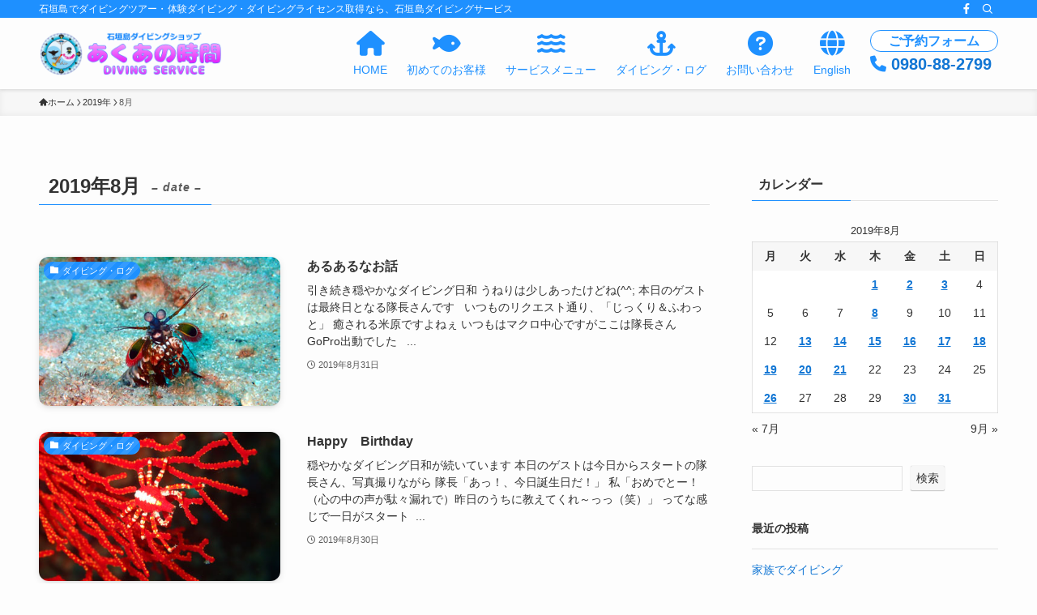

--- FILE ---
content_type: text/html; charset=UTF-8
request_url: https://aqua-diving.com/2019/08/
body_size: 19321
content:
<!DOCTYPE html>
<html lang="ja" data-loaded="false" data-scrolled="false" data-spmenu="closed">
<head>
<meta charset="utf-8">
<meta name="format-detection" content="telephone=no">
<meta http-equiv="X-UA-Compatible" content="IE=edge">
<meta name="viewport" content="width=device-width, viewport-fit=cover">
<title>2019年8月 &#8211; 石垣島ダイビングショップ【あくあの時間】ダイビングサービス</title>
<meta name='robots' content='max-image-preview:large' />
<link rel="alternate" type="application/rss+xml" title="石垣島ダイビングショップ【あくあの時間】ダイビングサービス &raquo; フィード" href="https://aqua-diving.com/feed/" />
<link rel="alternate" type="application/rss+xml" title="石垣島ダイビングショップ【あくあの時間】ダイビングサービス &raquo; コメントフィード" href="https://aqua-diving.com/comments/feed/" />
<style id='wp-img-auto-sizes-contain-inline-css' type='text/css'>
img:is([sizes=auto i],[sizes^="auto," i]){contain-intrinsic-size:3000px 1500px}
/*# sourceURL=wp-img-auto-sizes-contain-inline-css */
</style>
<link rel='stylesheet' id='font-awesome-all-css' href='https://aqua-diving.com/wp-content/themes/swell/assets/font-awesome/v6/css/all.min.css?ver=2.15.0' type='text/css' media='all' />
<style id='wp-block-library-inline-css' type='text/css'>
:root{--wp-block-synced-color:#7a00df;--wp-block-synced-color--rgb:122,0,223;--wp-bound-block-color:var(--wp-block-synced-color);--wp-editor-canvas-background:#ddd;--wp-admin-theme-color:#007cba;--wp-admin-theme-color--rgb:0,124,186;--wp-admin-theme-color-darker-10:#006ba1;--wp-admin-theme-color-darker-10--rgb:0,107,160.5;--wp-admin-theme-color-darker-20:#005a87;--wp-admin-theme-color-darker-20--rgb:0,90,135;--wp-admin-border-width-focus:2px}@media (min-resolution:192dpi){:root{--wp-admin-border-width-focus:1.5px}}.wp-element-button{cursor:pointer}:root .has-very-light-gray-background-color{background-color:#eee}:root .has-very-dark-gray-background-color{background-color:#313131}:root .has-very-light-gray-color{color:#eee}:root .has-very-dark-gray-color{color:#313131}:root .has-vivid-green-cyan-to-vivid-cyan-blue-gradient-background{background:linear-gradient(135deg,#00d084,#0693e3)}:root .has-purple-crush-gradient-background{background:linear-gradient(135deg,#34e2e4,#4721fb 50%,#ab1dfe)}:root .has-hazy-dawn-gradient-background{background:linear-gradient(135deg,#faaca8,#dad0ec)}:root .has-subdued-olive-gradient-background{background:linear-gradient(135deg,#fafae1,#67a671)}:root .has-atomic-cream-gradient-background{background:linear-gradient(135deg,#fdd79a,#004a59)}:root .has-nightshade-gradient-background{background:linear-gradient(135deg,#330968,#31cdcf)}:root .has-midnight-gradient-background{background:linear-gradient(135deg,#020381,#2874fc)}:root{--wp--preset--font-size--normal:16px;--wp--preset--font-size--huge:42px}.has-regular-font-size{font-size:1em}.has-larger-font-size{font-size:2.625em}.has-normal-font-size{font-size:var(--wp--preset--font-size--normal)}.has-huge-font-size{font-size:var(--wp--preset--font-size--huge)}.has-text-align-center{text-align:center}.has-text-align-left{text-align:left}.has-text-align-right{text-align:right}.has-fit-text{white-space:nowrap!important}#end-resizable-editor-section{display:none}.aligncenter{clear:both}.items-justified-left{justify-content:flex-start}.items-justified-center{justify-content:center}.items-justified-right{justify-content:flex-end}.items-justified-space-between{justify-content:space-between}.screen-reader-text{border:0;clip-path:inset(50%);height:1px;margin:-1px;overflow:hidden;padding:0;position:absolute;width:1px;word-wrap:normal!important}.screen-reader-text:focus{background-color:#ddd;clip-path:none;color:#444;display:block;font-size:1em;height:auto;left:5px;line-height:normal;padding:15px 23px 14px;text-decoration:none;top:5px;width:auto;z-index:100000}html :where(.has-border-color){border-style:solid}html :where([style*=border-top-color]){border-top-style:solid}html :where([style*=border-right-color]){border-right-style:solid}html :where([style*=border-bottom-color]){border-bottom-style:solid}html :where([style*=border-left-color]){border-left-style:solid}html :where([style*=border-width]){border-style:solid}html :where([style*=border-top-width]){border-top-style:solid}html :where([style*=border-right-width]){border-right-style:solid}html :where([style*=border-bottom-width]){border-bottom-style:solid}html :where([style*=border-left-width]){border-left-style:solid}html :where(img[class*=wp-image-]){height:auto;max-width:100%}:where(figure){margin:0 0 1em}html :where(.is-position-sticky){--wp-admin--admin-bar--position-offset:var(--wp-admin--admin-bar--height,0px)}@media screen and (max-width:600px){html :where(.is-position-sticky){--wp-admin--admin-bar--position-offset:0px}}

/*# sourceURL=wp-block-library-inline-css */
</style><style id='wp-block-archives-inline-css' type='text/css'>
.wp-block-archives{box-sizing:border-box}.wp-block-archives-dropdown label{display:block}
/*# sourceURL=https://aqua-diving.com/wp-includes/blocks/archives/style.min.css */
</style>
<style id='wp-block-categories-inline-css' type='text/css'>
.wp-block-categories{box-sizing:border-box}.wp-block-categories.alignleft{margin-right:2em}.wp-block-categories.alignright{margin-left:2em}.wp-block-categories.wp-block-categories-dropdown.aligncenter{text-align:center}.wp-block-categories .wp-block-categories__label{display:block;width:100%}
/*# sourceURL=https://aqua-diving.com/wp-includes/blocks/categories/style.min.css */
</style>
<style id='wp-block-heading-inline-css' type='text/css'>
h1:where(.wp-block-heading).has-background,h2:where(.wp-block-heading).has-background,h3:where(.wp-block-heading).has-background,h4:where(.wp-block-heading).has-background,h5:where(.wp-block-heading).has-background,h6:where(.wp-block-heading).has-background{padding:1.25em 2.375em}h1.has-text-align-left[style*=writing-mode]:where([style*=vertical-lr]),h1.has-text-align-right[style*=writing-mode]:where([style*=vertical-rl]),h2.has-text-align-left[style*=writing-mode]:where([style*=vertical-lr]),h2.has-text-align-right[style*=writing-mode]:where([style*=vertical-rl]),h3.has-text-align-left[style*=writing-mode]:where([style*=vertical-lr]),h3.has-text-align-right[style*=writing-mode]:where([style*=vertical-rl]),h4.has-text-align-left[style*=writing-mode]:where([style*=vertical-lr]),h4.has-text-align-right[style*=writing-mode]:where([style*=vertical-rl]),h5.has-text-align-left[style*=writing-mode]:where([style*=vertical-lr]),h5.has-text-align-right[style*=writing-mode]:where([style*=vertical-rl]),h6.has-text-align-left[style*=writing-mode]:where([style*=vertical-lr]),h6.has-text-align-right[style*=writing-mode]:where([style*=vertical-rl]){rotate:180deg}
/*# sourceURL=https://aqua-diving.com/wp-includes/blocks/heading/style.min.css */
</style>
<style id='wp-block-latest-posts-inline-css' type='text/css'>
.wp-block-latest-posts{box-sizing:border-box}.wp-block-latest-posts.alignleft{margin-right:2em}.wp-block-latest-posts.alignright{margin-left:2em}.wp-block-latest-posts.wp-block-latest-posts__list{list-style:none}.wp-block-latest-posts.wp-block-latest-posts__list li{clear:both;overflow-wrap:break-word}.wp-block-latest-posts.is-grid{display:flex;flex-wrap:wrap}.wp-block-latest-posts.is-grid li{margin:0 1.25em 1.25em 0;width:100%}@media (min-width:600px){.wp-block-latest-posts.columns-2 li{width:calc(50% - .625em)}.wp-block-latest-posts.columns-2 li:nth-child(2n){margin-right:0}.wp-block-latest-posts.columns-3 li{width:calc(33.33333% - .83333em)}.wp-block-latest-posts.columns-3 li:nth-child(3n){margin-right:0}.wp-block-latest-posts.columns-4 li{width:calc(25% - .9375em)}.wp-block-latest-posts.columns-4 li:nth-child(4n){margin-right:0}.wp-block-latest-posts.columns-5 li{width:calc(20% - 1em)}.wp-block-latest-posts.columns-5 li:nth-child(5n){margin-right:0}.wp-block-latest-posts.columns-6 li{width:calc(16.66667% - 1.04167em)}.wp-block-latest-posts.columns-6 li:nth-child(6n){margin-right:0}}:root :where(.wp-block-latest-posts.is-grid){padding:0}:root :where(.wp-block-latest-posts.wp-block-latest-posts__list){padding-left:0}.wp-block-latest-posts__post-author,.wp-block-latest-posts__post-date{display:block;font-size:.8125em}.wp-block-latest-posts__post-excerpt,.wp-block-latest-posts__post-full-content{margin-bottom:1em;margin-top:.5em}.wp-block-latest-posts__featured-image a{display:inline-block}.wp-block-latest-posts__featured-image img{height:auto;max-width:100%;width:auto}.wp-block-latest-posts__featured-image.alignleft{float:left;margin-right:1em}.wp-block-latest-posts__featured-image.alignright{float:right;margin-left:1em}.wp-block-latest-posts__featured-image.aligncenter{margin-bottom:1em;text-align:center}
/*# sourceURL=https://aqua-diving.com/wp-includes/blocks/latest-posts/style.min.css */
</style>
<style id='wp-block-search-inline-css' type='text/css'>
.wp-block-search__button{margin-left:10px;word-break:normal}.wp-block-search__button.has-icon{line-height:0}.wp-block-search__button svg{height:1.25em;min-height:24px;min-width:24px;width:1.25em;fill:currentColor;vertical-align:text-bottom}:where(.wp-block-search__button){border:1px solid #ccc;padding:6px 10px}.wp-block-search__inside-wrapper{display:flex;flex:auto;flex-wrap:nowrap;max-width:100%}.wp-block-search__label{width:100%}.wp-block-search.wp-block-search__button-only .wp-block-search__button{box-sizing:border-box;display:flex;flex-shrink:0;justify-content:center;margin-left:0;max-width:100%}.wp-block-search.wp-block-search__button-only .wp-block-search__inside-wrapper{min-width:0!important;transition-property:width}.wp-block-search.wp-block-search__button-only .wp-block-search__input{flex-basis:100%;transition-duration:.3s}.wp-block-search.wp-block-search__button-only.wp-block-search__searchfield-hidden,.wp-block-search.wp-block-search__button-only.wp-block-search__searchfield-hidden .wp-block-search__inside-wrapper{overflow:hidden}.wp-block-search.wp-block-search__button-only.wp-block-search__searchfield-hidden .wp-block-search__input{border-left-width:0!important;border-right-width:0!important;flex-basis:0;flex-grow:0;margin:0;min-width:0!important;padding-left:0!important;padding-right:0!important;width:0!important}:where(.wp-block-search__input){appearance:none;border:1px solid #949494;flex-grow:1;font-family:inherit;font-size:inherit;font-style:inherit;font-weight:inherit;letter-spacing:inherit;line-height:inherit;margin-left:0;margin-right:0;min-width:3rem;padding:8px;text-decoration:unset!important;text-transform:inherit}:where(.wp-block-search__button-inside .wp-block-search__inside-wrapper){background-color:#fff;border:1px solid #949494;box-sizing:border-box;padding:4px}:where(.wp-block-search__button-inside .wp-block-search__inside-wrapper) .wp-block-search__input{border:none;border-radius:0;padding:0 4px}:where(.wp-block-search__button-inside .wp-block-search__inside-wrapper) .wp-block-search__input:focus{outline:none}:where(.wp-block-search__button-inside .wp-block-search__inside-wrapper) :where(.wp-block-search__button){padding:4px 8px}.wp-block-search.aligncenter .wp-block-search__inside-wrapper{margin:auto}.wp-block[data-align=right] .wp-block-search.wp-block-search__button-only .wp-block-search__inside-wrapper{float:right}
/*# sourceURL=https://aqua-diving.com/wp-includes/blocks/search/style.min.css */
</style>
<style id='wp-block-group-inline-css' type='text/css'>
.wp-block-group{box-sizing:border-box}:where(.wp-block-group.wp-block-group-is-layout-constrained){position:relative}
/*# sourceURL=https://aqua-diving.com/wp-includes/blocks/group/style.min.css */
</style>
<style id='global-styles-inline-css' type='text/css'>
:root{--wp--preset--aspect-ratio--square: 1;--wp--preset--aspect-ratio--4-3: 4/3;--wp--preset--aspect-ratio--3-4: 3/4;--wp--preset--aspect-ratio--3-2: 3/2;--wp--preset--aspect-ratio--2-3: 2/3;--wp--preset--aspect-ratio--16-9: 16/9;--wp--preset--aspect-ratio--9-16: 9/16;--wp--preset--color--black: #000;--wp--preset--color--cyan-bluish-gray: #abb8c3;--wp--preset--color--white: #fff;--wp--preset--color--pale-pink: #f78da7;--wp--preset--color--vivid-red: #cf2e2e;--wp--preset--color--luminous-vivid-orange: #ff6900;--wp--preset--color--luminous-vivid-amber: #fcb900;--wp--preset--color--light-green-cyan: #7bdcb5;--wp--preset--color--vivid-green-cyan: #00d084;--wp--preset--color--pale-cyan-blue: #8ed1fc;--wp--preset--color--vivid-cyan-blue: #0693e3;--wp--preset--color--vivid-purple: #9b51e0;--wp--preset--color--swl-main: var(--color_main);--wp--preset--color--swl-main-thin: var(--color_main_thin);--wp--preset--color--swl-gray: var(--color_gray);--wp--preset--color--swl-deep-01: var(--color_deep01);--wp--preset--color--swl-deep-02: var(--color_deep02);--wp--preset--color--swl-deep-03: var(--color_deep03);--wp--preset--color--swl-deep-04: var(--color_deep04);--wp--preset--color--swl-pale-01: var(--color_pale01);--wp--preset--color--swl-pale-02: var(--color_pale02);--wp--preset--color--swl-pale-03: var(--color_pale03);--wp--preset--color--swl-pale-04: var(--color_pale04);--wp--preset--gradient--vivid-cyan-blue-to-vivid-purple: linear-gradient(135deg,rgb(6,147,227) 0%,rgb(155,81,224) 100%);--wp--preset--gradient--light-green-cyan-to-vivid-green-cyan: linear-gradient(135deg,rgb(122,220,180) 0%,rgb(0,208,130) 100%);--wp--preset--gradient--luminous-vivid-amber-to-luminous-vivid-orange: linear-gradient(135deg,rgb(252,185,0) 0%,rgb(255,105,0) 100%);--wp--preset--gradient--luminous-vivid-orange-to-vivid-red: linear-gradient(135deg,rgb(255,105,0) 0%,rgb(207,46,46) 100%);--wp--preset--gradient--very-light-gray-to-cyan-bluish-gray: linear-gradient(135deg,rgb(238,238,238) 0%,rgb(169,184,195) 100%);--wp--preset--gradient--cool-to-warm-spectrum: linear-gradient(135deg,rgb(74,234,220) 0%,rgb(151,120,209) 20%,rgb(207,42,186) 40%,rgb(238,44,130) 60%,rgb(251,105,98) 80%,rgb(254,248,76) 100%);--wp--preset--gradient--blush-light-purple: linear-gradient(135deg,rgb(255,206,236) 0%,rgb(152,150,240) 100%);--wp--preset--gradient--blush-bordeaux: linear-gradient(135deg,rgb(254,205,165) 0%,rgb(254,45,45) 50%,rgb(107,0,62) 100%);--wp--preset--gradient--luminous-dusk: linear-gradient(135deg,rgb(255,203,112) 0%,rgb(199,81,192) 50%,rgb(65,88,208) 100%);--wp--preset--gradient--pale-ocean: linear-gradient(135deg,rgb(255,245,203) 0%,rgb(182,227,212) 50%,rgb(51,167,181) 100%);--wp--preset--gradient--electric-grass: linear-gradient(135deg,rgb(202,248,128) 0%,rgb(113,206,126) 100%);--wp--preset--gradient--midnight: linear-gradient(135deg,rgb(2,3,129) 0%,rgb(40,116,252) 100%);--wp--preset--font-size--small: 0.9em;--wp--preset--font-size--medium: 1.1em;--wp--preset--font-size--large: 1.25em;--wp--preset--font-size--x-large: 42px;--wp--preset--font-size--xs: 0.75em;--wp--preset--font-size--huge: 1.6em;--wp--preset--spacing--20: 0.44rem;--wp--preset--spacing--30: 0.67rem;--wp--preset--spacing--40: 1rem;--wp--preset--spacing--50: 1.5rem;--wp--preset--spacing--60: 2.25rem;--wp--preset--spacing--70: 3.38rem;--wp--preset--spacing--80: 5.06rem;--wp--preset--shadow--natural: 6px 6px 9px rgba(0, 0, 0, 0.2);--wp--preset--shadow--deep: 12px 12px 50px rgba(0, 0, 0, 0.4);--wp--preset--shadow--sharp: 6px 6px 0px rgba(0, 0, 0, 0.2);--wp--preset--shadow--outlined: 6px 6px 0px -3px rgb(255, 255, 255), 6px 6px rgb(0, 0, 0);--wp--preset--shadow--crisp: 6px 6px 0px rgb(0, 0, 0);}:where(.is-layout-flex){gap: 0.5em;}:where(.is-layout-grid){gap: 0.5em;}body .is-layout-flex{display: flex;}.is-layout-flex{flex-wrap: wrap;align-items: center;}.is-layout-flex > :is(*, div){margin: 0;}body .is-layout-grid{display: grid;}.is-layout-grid > :is(*, div){margin: 0;}:where(.wp-block-columns.is-layout-flex){gap: 2em;}:where(.wp-block-columns.is-layout-grid){gap: 2em;}:where(.wp-block-post-template.is-layout-flex){gap: 1.25em;}:where(.wp-block-post-template.is-layout-grid){gap: 1.25em;}.has-black-color{color: var(--wp--preset--color--black) !important;}.has-cyan-bluish-gray-color{color: var(--wp--preset--color--cyan-bluish-gray) !important;}.has-white-color{color: var(--wp--preset--color--white) !important;}.has-pale-pink-color{color: var(--wp--preset--color--pale-pink) !important;}.has-vivid-red-color{color: var(--wp--preset--color--vivid-red) !important;}.has-luminous-vivid-orange-color{color: var(--wp--preset--color--luminous-vivid-orange) !important;}.has-luminous-vivid-amber-color{color: var(--wp--preset--color--luminous-vivid-amber) !important;}.has-light-green-cyan-color{color: var(--wp--preset--color--light-green-cyan) !important;}.has-vivid-green-cyan-color{color: var(--wp--preset--color--vivid-green-cyan) !important;}.has-pale-cyan-blue-color{color: var(--wp--preset--color--pale-cyan-blue) !important;}.has-vivid-cyan-blue-color{color: var(--wp--preset--color--vivid-cyan-blue) !important;}.has-vivid-purple-color{color: var(--wp--preset--color--vivid-purple) !important;}.has-black-background-color{background-color: var(--wp--preset--color--black) !important;}.has-cyan-bluish-gray-background-color{background-color: var(--wp--preset--color--cyan-bluish-gray) !important;}.has-white-background-color{background-color: var(--wp--preset--color--white) !important;}.has-pale-pink-background-color{background-color: var(--wp--preset--color--pale-pink) !important;}.has-vivid-red-background-color{background-color: var(--wp--preset--color--vivid-red) !important;}.has-luminous-vivid-orange-background-color{background-color: var(--wp--preset--color--luminous-vivid-orange) !important;}.has-luminous-vivid-amber-background-color{background-color: var(--wp--preset--color--luminous-vivid-amber) !important;}.has-light-green-cyan-background-color{background-color: var(--wp--preset--color--light-green-cyan) !important;}.has-vivid-green-cyan-background-color{background-color: var(--wp--preset--color--vivid-green-cyan) !important;}.has-pale-cyan-blue-background-color{background-color: var(--wp--preset--color--pale-cyan-blue) !important;}.has-vivid-cyan-blue-background-color{background-color: var(--wp--preset--color--vivid-cyan-blue) !important;}.has-vivid-purple-background-color{background-color: var(--wp--preset--color--vivid-purple) !important;}.has-black-border-color{border-color: var(--wp--preset--color--black) !important;}.has-cyan-bluish-gray-border-color{border-color: var(--wp--preset--color--cyan-bluish-gray) !important;}.has-white-border-color{border-color: var(--wp--preset--color--white) !important;}.has-pale-pink-border-color{border-color: var(--wp--preset--color--pale-pink) !important;}.has-vivid-red-border-color{border-color: var(--wp--preset--color--vivid-red) !important;}.has-luminous-vivid-orange-border-color{border-color: var(--wp--preset--color--luminous-vivid-orange) !important;}.has-luminous-vivid-amber-border-color{border-color: var(--wp--preset--color--luminous-vivid-amber) !important;}.has-light-green-cyan-border-color{border-color: var(--wp--preset--color--light-green-cyan) !important;}.has-vivid-green-cyan-border-color{border-color: var(--wp--preset--color--vivid-green-cyan) !important;}.has-pale-cyan-blue-border-color{border-color: var(--wp--preset--color--pale-cyan-blue) !important;}.has-vivid-cyan-blue-border-color{border-color: var(--wp--preset--color--vivid-cyan-blue) !important;}.has-vivid-purple-border-color{border-color: var(--wp--preset--color--vivid-purple) !important;}.has-vivid-cyan-blue-to-vivid-purple-gradient-background{background: var(--wp--preset--gradient--vivid-cyan-blue-to-vivid-purple) !important;}.has-light-green-cyan-to-vivid-green-cyan-gradient-background{background: var(--wp--preset--gradient--light-green-cyan-to-vivid-green-cyan) !important;}.has-luminous-vivid-amber-to-luminous-vivid-orange-gradient-background{background: var(--wp--preset--gradient--luminous-vivid-amber-to-luminous-vivid-orange) !important;}.has-luminous-vivid-orange-to-vivid-red-gradient-background{background: var(--wp--preset--gradient--luminous-vivid-orange-to-vivid-red) !important;}.has-very-light-gray-to-cyan-bluish-gray-gradient-background{background: var(--wp--preset--gradient--very-light-gray-to-cyan-bluish-gray) !important;}.has-cool-to-warm-spectrum-gradient-background{background: var(--wp--preset--gradient--cool-to-warm-spectrum) !important;}.has-blush-light-purple-gradient-background{background: var(--wp--preset--gradient--blush-light-purple) !important;}.has-blush-bordeaux-gradient-background{background: var(--wp--preset--gradient--blush-bordeaux) !important;}.has-luminous-dusk-gradient-background{background: var(--wp--preset--gradient--luminous-dusk) !important;}.has-pale-ocean-gradient-background{background: var(--wp--preset--gradient--pale-ocean) !important;}.has-electric-grass-gradient-background{background: var(--wp--preset--gradient--electric-grass) !important;}.has-midnight-gradient-background{background: var(--wp--preset--gradient--midnight) !important;}.has-small-font-size{font-size: var(--wp--preset--font-size--small) !important;}.has-medium-font-size{font-size: var(--wp--preset--font-size--medium) !important;}.has-large-font-size{font-size: var(--wp--preset--font-size--large) !important;}.has-x-large-font-size{font-size: var(--wp--preset--font-size--x-large) !important;}
/*# sourceURL=global-styles-inline-css */
</style>

<link rel='stylesheet' id='swell-icons-css' href='https://aqua-diving.com/wp-content/themes/swell/build/css/swell-icons.css?ver=2.15.0' type='text/css' media='all' />
<link rel='stylesheet' id='main_style-css' href='https://aqua-diving.com/wp-content/themes/swell/build/css/main.css?ver=2.15.0' type='text/css' media='all' />
<link rel='stylesheet' id='swell_blocks-css' href='https://aqua-diving.com/wp-content/themes/swell/build/css/blocks.css?ver=2.15.0' type='text/css' media='all' />
<style id='swell_custom-inline-css' type='text/css'>
:root{--swl-fz--content:4vw;--swl-font_family:"Helvetica Neue", Arial, "Hiragino Kaku Gothic ProN", "Hiragino Sans", Meiryo, sans-serif;--swl-font_weight:400;--color_main:#1e90ff;--color_text:#333;--color_link:#1176d4;--color_htag:#1e90ff;--color_bg:#fdfdfd;--color_gradient1:#d8ffff;--color_gradient2:#87e7ff;--color_main_thin:rgba(38, 180, 255, 0.05 );--color_main_dark:rgba(23, 108, 191, 1 );--color_list_check:#1e90ff;--color_list_num:#1e90ff;--color_list_good:#86dd7b;--color_list_triangle:#f4e03a;--color_list_bad:#f36060;--color_faq_q:#d55656;--color_faq_a:#6599b7;--color_icon_good:#3cd250;--color_icon_good_bg:#ecffe9;--color_icon_bad:#4b73eb;--color_icon_bad_bg:#eafaff;--color_icon_info:#f578b4;--color_icon_info_bg:#fff0fa;--color_icon_announce:#ffa537;--color_icon_announce_bg:#fff5f0;--color_icon_pen:#7a7a7a;--color_icon_pen_bg:#f7f7f7;--color_icon_book:#787364;--color_icon_book_bg:#f8f6ef;--color_icon_point:#ffa639;--color_icon_check:#86d67c;--color_icon_batsu:#f36060;--color_icon_hatena:#5295cc;--color_icon_caution:#f7da38;--color_icon_memo:#84878a;--color_deep01:#e44141;--color_deep02:#3d79d5;--color_deep03:#63a84d;--color_deep04:#f09f4d;--color_pale01:#fff2f0;--color_pale02:#f3f8fd;--color_pale03:#f1f9ee;--color_pale04:#fdf9ee;--color_mark_blue:#b7e3ff;--color_mark_green:#bdf9c3;--color_mark_yellow:#fcf69f;--color_mark_orange:#ffddbc;--border01:solid 1px var(--color_main);--border02:double 4px var(--color_main);--border03:dashed 2px var(--color_border);--border04:solid 4px var(--color_gray);--card_posts_thumb_ratio:56.25%;--list_posts_thumb_ratio:61.805%;--big_posts_thumb_ratio:56.25%;--thumb_posts_thumb_ratio:61.805%;--blogcard_thumb_ratio:56.25%;--color_header_bg:#fdfdfd;--color_header_text:#1e90ff;--color_footer_bg:#1e90ff;--color_footer_text:#ffffff;--container_size:1200px;--article_size:900px;--logo_size_sp:52px;--logo_size_pc:56px;--logo_size_pcfix:38px;}.swl-cell-bg[data-icon="doubleCircle"]{--cell-icon-color:#ffc977}.swl-cell-bg[data-icon="circle"]{--cell-icon-color:#94e29c}.swl-cell-bg[data-icon="triangle"]{--cell-icon-color:#eeda2f}.swl-cell-bg[data-icon="close"]{--cell-icon-color:#ec9191}.swl-cell-bg[data-icon="hatena"]{--cell-icon-color:#93c9da}.swl-cell-bg[data-icon="check"]{--cell-icon-color:#94e29c}.swl-cell-bg[data-icon="line"]{--cell-icon-color:#9b9b9b}.cap_box[data-colset="col1"]{--capbox-color:#f59b5f;--capbox-color--bg:#fff8eb}.cap_box[data-colset="col2"]{--capbox-color:#5fb9f5;--capbox-color--bg:#edf5ff}.cap_box[data-colset="col3"]{--capbox-color:#2fcd90;--capbox-color--bg:#eafaf2}.red_{--the-btn-color:#f74a4a;--the-btn-color2:#ffbc49;--the-solid-shadow: rgba(185, 56, 56, 1 )}.blue_{--the-btn-color:#338df4;--the-btn-color2:#35eaff;--the-solid-shadow: rgba(38, 106, 183, 1 )}.green_{--the-btn-color:#62d847;--the-btn-color2:#7bf7bd;--the-solid-shadow: rgba(74, 162, 53, 1 )}.is-style-btn_normal{--the-btn-radius:80px}.is-style-btn_solid{--the-btn-radius:80px}.is-style-btn_shiny{--the-btn-radius:80px}.is-style-btn_line{--the-btn-radius:80px}.post_content blockquote{padding:1.5em 2em 1.5em 3em}.post_content blockquote::before{content:"";display:block;width:5px;height:calc(100% - 3em);top:1.5em;left:1.5em;border-left:solid 1px rgba(180,180,180,.75);border-right:solid 1px rgba(180,180,180,.75);}.mark_blue{background:-webkit-linear-gradient(transparent 64%,var(--color_mark_blue) 0%);background:linear-gradient(transparent 64%,var(--color_mark_blue) 0%)}.mark_green{background:-webkit-linear-gradient(transparent 64%,var(--color_mark_green) 0%);background:linear-gradient(transparent 64%,var(--color_mark_green) 0%)}.mark_yellow{background:-webkit-linear-gradient(transparent 64%,var(--color_mark_yellow) 0%);background:linear-gradient(transparent 64%,var(--color_mark_yellow) 0%)}.mark_orange{background:-webkit-linear-gradient(transparent 64%,var(--color_mark_orange) 0%);background:linear-gradient(transparent 64%,var(--color_mark_orange) 0%)}[class*="is-style-icon_"]{color:#333;border-width:0}[class*="is-style-big_icon_"]{border-width:2px;border-style:solid}[data-col="gray"] .c-balloon__text{background:#f7f7f7;border-color:#ccc}[data-col="gray"] .c-balloon__before{border-right-color:#f7f7f7}[data-col="green"] .c-balloon__text{background:#d1f8c2;border-color:#9ddd93}[data-col="green"] .c-balloon__before{border-right-color:#d1f8c2}[data-col="blue"] .c-balloon__text{background:#e2f6ff;border-color:#93d2f0}[data-col="blue"] .c-balloon__before{border-right-color:#e2f6ff}[data-col="red"] .c-balloon__text{background:#ffebeb;border-color:#f48789}[data-col="red"] .c-balloon__before{border-right-color:#ffebeb}[data-col="yellow"] .c-balloon__text{background:#f9f7d2;border-color:#fbe593}[data-col="yellow"] .c-balloon__before{border-right-color:#f9f7d2}.-type-list2 .p-postList__body::after,.-type-big .p-postList__body::after{content: "READ MORE »";}.c-postThumb__cat{background-color:#1e90ff;color:#fff;background-image: repeating-linear-gradient(-45deg,rgba(255,255,255,.1),rgba(255,255,255,.1) 6px,transparent 6px,transparent 12px)}.post_content h2:where(:not([class^="swell-block-"]):not(.faq_q):not(.p-postList__title)){background:var(--color_htag);padding:.75em 1em;color:#fff}.post_content h2:where(:not([class^="swell-block-"]):not(.faq_q):not(.p-postList__title))::before{position:absolute;display:block;pointer-events:none;content:"";top:-4px;left:0;width:100%;height:calc(100% + 4px);box-sizing:content-box;border-top:solid 2px var(--color_htag);border-bottom:solid 2px var(--color_htag)}.post_content h3:where(:not([class^="swell-block-"]):not(.faq_q):not(.p-postList__title)){padding:0 .5em .5em}.post_content h3:where(:not([class^="swell-block-"]):not(.faq_q):not(.p-postList__title))::before{content:"";width:100%;height:2px;background: repeating-linear-gradient(90deg, var(--color_htag) 0%, var(--color_htag) 29.3%, rgba(150,150,150,.2) 29.3%, rgba(150,150,150,.2) 100%)}.post_content h4:where(:not([class^="swell-block-"]):not(.faq_q):not(.p-postList__title)){padding:0 0 0 16px;border-left:solid 2px var(--color_htag)}.l-header{box-shadow: 0 1px 4px rgba(0,0,0,.12)}.l-header__bar{color:#fff;background:var(--color_main)}.c-gnav a::after{background:var(--color_main);width:100%;height:2px;transform:scaleX(0)}.p-spHeadMenu .menu-item.-current{border-bottom-color:var(--color_main)}.c-gnav > li:hover > a::after,.c-gnav > .-current > a::after{transform: scaleX(1)}.c-gnav .sub-menu{color:#fff;background:var(--color_main)}.l-fixHeader::before{opacity:1}#pagetop{border-radius:50%}#fix_bottom_menu{color:#1e90ff}#fix_bottom_menu::before{background:#fff;opacity:0.9}#before_footer_widget{margin-bottom:0}.c-widget__title.-spmenu{padding:.5em .75em;border-radius:var(--swl-radius--2, 0px);background:var(--color_main);color:#fff;}.c-widget__title.-footer{padding:.5em}.c-widget__title.-footer::before{content:"";bottom:0;left:0;width:40%;z-index:1;background:var(--color_main)}.c-widget__title.-footer::after{content:"";bottom:0;left:0;width:100%;background:var(--color_border)}.c-secTitle{padding:.5em}.c-secTitle::before{content:"";bottom:0;left:0;width:40%;z-index:1;background:var(--color_main)}.c-secTitle::after{content:"";bottom:0;left:0;width:100%;background:var(--color_border)}.p-spMenu{color:#333}.p-spMenu__inner::before{background:#fdfdfd;opacity:1}.p-spMenu__overlay{background:#000;opacity:0.6}[class*="page-numbers"]{border-radius:50%;margin:4px;color:var(--color_main);border: solid 1px var(--color_main)}a{text-decoration: none}.l-topTitleArea.c-filterLayer::before{background-color:#000;opacity:0.2;content:""}@media screen and (min-width: 960px){:root{}}@media screen and (max-width: 959px){:root{}.l-header__logo{margin-right:auto}.l-header__inner{-webkit-box-pack:end;-webkit-justify-content:flex-end;justify-content:flex-end}#pagetop{display:none}}@media screen and (min-width: 600px){:root{--swl-fz--content:16px;}}@media screen and (max-width: 599px){:root{}}@media (min-width: 1108px) {.alignwide{left:-100px;width:calc(100% + 200px);}}@media (max-width: 1108px) {.-sidebar-off .swell-block-fullWide__inner.l-container .alignwide{left:0px;width:100%;}}.l-fixHeader .l-fixHeader__gnav{order:0}[data-scrolled=true] .l-fixHeader[data-ready]{opacity:1;-webkit-transform:translateY(0)!important;transform:translateY(0)!important;visibility:visible}.-body-solid .l-fixHeader{box-shadow:0 2px 4px var(--swl-color_shadow)}.l-fixHeader__inner{align-items:stretch;color:var(--color_header_text);display:flex;padding-bottom:0;padding-top:0;position:relative;z-index:1}.l-fixHeader__logo{align-items:center;display:flex;line-height:1;margin-right:24px;order:0;padding:16px 0}[data-scrolled=true] #fix_bottom_menu{bottom:0}#fix_bottom_menu{box-shadow:0 0 4px rgba(0,0,0,.1);transition:bottom .4s;width:100%;z-index:100}#fix_bottom_menu:before{display:block;z-index:0}#fix_bottom_menu .menu_list{align-items:center;display:flex;height:50px;justify-content:space-between;padding:2px 0 0;position:relative;z-index:1}#fix_bottom_menu .menu_btn .open_btn{opacity:1;-webkit-transform:scale(1.1);transform:scale(1.1)}#fix_bottom_menu .menu-item{flex:1 1 100%;margin:0;padding:0;text-align:center}#fix_bottom_menu .menu-item a{color:inherit;display:block;line-height:1;text-decoration:none}#fix_bottom_menu .menu-item i{color:inherit;display:block;font-size:20px;height:20px;line-height:20px;text-align:center}#fix_bottom_menu .menu-item i:before{color:inherit;display:inline-block}#fix_bottom_menu span{color:inherit;display:block;font-size:10px;line-height:1;margin-top:4px;width:100%}@media not all and (min-width:960px){#fix_bottom_menu{display:block;padding-bottom:calc(env(safe-area-inset-bottom)*.5)}}.is-style-btn_normal a,.is-style-btn_shiny a{box-shadow:var(--swl-btn_shadow)}.c-shareBtns__btn,.is-style-balloon>.c-tabList .c-tabList__button,.p-snsCta,[class*=page-numbers]{box-shadow:var(--swl-box_shadow)}.p-articleThumb__img,.p-articleThumb__youtube{box-shadow:var(--swl-img_shadow)}.p-pickupBanners__item .c-bannerLink,.p-postList__thumb{box-shadow:0 2px 8px rgba(0,0,0,.1),0 4px 4px -4px rgba(0,0,0,.1)}.p-postList.-w-ranking li:before{background-image:repeating-linear-gradient(-45deg,hsla(0,0%,100%,.1),hsla(0,0%,100%,.1) 6px,transparent 0,transparent 12px);box-shadow:1px 1px 4px rgba(0,0,0,.2)}:root{--swl-radius--2:2px;--swl-radius--4:4px;--swl-radius--8:8px}.c-categoryList__link,.c-tagList__link,.tag-cloud-link{border-radius:16px;padding:6px 10px}.-related .p-postList__thumb,.is-style-bg_gray,.is-style-bg_main,.is-style-bg_main_thin,.is-style-bg_stripe,.is-style-border_dg,.is-style-border_dm,.is-style-border_sg,.is-style-border_sm,.is-style-dent_box,.is-style-note_box,.is-style-stitch,[class*=is-style-big_icon_],input[type=number],input[type=text],textarea{border-radius:4px}.-ps-style-img .p-postList__link,.-type-thumb .p-postList__link,.p-postList__thumb{border-radius:12px;overflow:hidden;z-index:0}.c-widget .-type-list.-w-ranking .p-postList__item:before{border-radius:16px;left:2px;top:2px}.c-widget .-type-card.-w-ranking .p-postList__item:before{border-radius:0 0 4px 4px}.c-postThumb__cat{border-radius:16px;margin:.5em;padding:0 8px}.cap_box_ttl{border-radius:2px 2px 0 0}.cap_box_content{border-radius:0 0 2px 2px}.cap_box.is-style-small_ttl .cap_box_content{border-radius:0 2px 2px 2px}.cap_box.is-style-inner .cap_box_content,.cap_box.is-style-onborder_ttl .cap_box_content,.cap_box.is-style-onborder_ttl2 .cap_box_content,.cap_box.is-style-onborder_ttl2 .cap_box_ttl,.cap_box.is-style-shadow{border-radius:2px}.is-style-more_btn a,.p-postList__body:after,.submit{border-radius:40px}@media (min-width:960px){#sidebar .-type-list .p-postList__thumb{border-radius:8px}}@media not all and (min-width:960px){.-ps-style-img .p-postList__link,.-type-thumb .p-postList__link,.p-postList__thumb{border-radius:8px}}.l-header__bar{position:relative;width:100%}.l-header__bar .c-catchphrase{color:inherit;font-size:12px;letter-spacing:var(--swl-letter_spacing,.2px);line-height:14px;margin-right:auto;overflow:hidden;padding:4px 0;white-space:nowrap;width:50%}.l-header__bar .c-iconList .c-iconList__link{margin:0;padding:4px 6px}.l-header__barInner{align-items:center;display:flex;justify-content:flex-end}@media (min-width:960px){.-series .l-header__inner{align-items:stretch;display:flex}.-series .l-header__logo{align-items:center;display:flex;flex-wrap:wrap;margin-right:24px;padding:16px 0}.-series .l-header__logo .c-catchphrase{font-size:13px;padding:4px 0}.-series .c-headLogo{margin-right:16px}.-series-right .l-header__inner{justify-content:space-between}.-series-right .c-gnavWrap{margin-left:auto}.-series-right .w-header{margin-left:12px}.-series-left .w-header{margin-left:auto}}@media (min-width:960px) and (min-width:600px){.-series .c-headLogo{max-width:400px}}.c-gnav .sub-menu a:before,.c-listMenu a:before{-webkit-font-smoothing:antialiased;-moz-osx-font-smoothing:grayscale;font-family:icomoon!important;font-style:normal;font-variant:normal;font-weight:400;line-height:1;text-transform:none}.c-submenuToggleBtn{display:none}.c-listMenu a{padding:.75em 1em .75em 1.5em;transition:padding .25s}.c-listMenu a:hover{padding-left:1.75em;padding-right:.75em}.c-gnav .sub-menu a:before,.c-listMenu a:before{color:inherit;content:"\e921";display:inline-block;left:2px;position:absolute;top:50%;-webkit-transform:translateY(-50%);transform:translateY(-50%);vertical-align:middle}.widget_categories>ul>.cat-item>a,.wp-block-categories-list>li>a{padding-left:1.75em}.c-listMenu .children,.c-listMenu .sub-menu{margin:0}.c-listMenu .children a,.c-listMenu .sub-menu a{font-size:.9em;padding-left:2.5em}.c-listMenu .children a:before,.c-listMenu .sub-menu a:before{left:1em}.c-listMenu .children a:hover,.c-listMenu .sub-menu a:hover{padding-left:2.75em}.c-listMenu .children ul a,.c-listMenu .sub-menu ul a{padding-left:3.25em}.c-listMenu .children ul a:before,.c-listMenu .sub-menu ul a:before{left:1.75em}.c-listMenu .children ul a:hover,.c-listMenu .sub-menu ul a:hover{padding-left:3.5em}.c-gnav li:hover>.sub-menu{opacity:1;visibility:visible}.c-gnav .sub-menu:before{background:inherit;content:"";height:100%;left:0;position:absolute;top:0;width:100%;z-index:0}.c-gnav .sub-menu .sub-menu{left:100%;top:0;z-index:-1}.c-gnav .sub-menu a{padding-left:2em}.c-gnav .sub-menu a:before{left:.5em}.c-gnav .sub-menu a:hover .ttl{left:4px}:root{--color_content_bg:var(--color_bg);}.c-widget__title.-side{padding:.5em}.c-widget__title.-side::before{content:"";bottom:0;left:0;width:40%;z-index:1;background:var(--color_main)}.c-widget__title.-side::after{content:"";bottom:0;left:0;width:100%;background:var(--color_border)}@media screen and (min-width: 960px){:root{}}@media screen and (max-width: 959px){:root{}}@media screen and (min-width: 600px){:root{}}@media screen and (max-width: 599px){:root{}}.swell-block-fullWide__inner.l-container{--swl-fw_inner_pad:var(--swl-pad_container,0px)}@media (min-width:960px){.-sidebar-on .l-content .alignfull,.-sidebar-on .l-content .alignwide{left:-16px;width:calc(100% + 32px)}.swell-block-fullWide__inner.l-article{--swl-fw_inner_pad:var(--swl-pad_post_content,0px)}.-sidebar-on .swell-block-fullWide__inner .alignwide{left:0;width:100%}.-sidebar-on .swell-block-fullWide__inner .alignfull{left:calc(0px - var(--swl-fw_inner_pad, 0))!important;margin-left:0!important;margin-right:0!important;width:calc(100% + var(--swl-fw_inner_pad, 0)*2)!important}}
/*# sourceURL=swell_custom-inline-css */
</style>
<link rel='stylesheet' id='swell-parts/footer-css' href='https://aqua-diving.com/wp-content/themes/swell/build/css/modules/parts/footer.css?ver=2.15.0' type='text/css' media='all' />
<link rel='stylesheet' id='swell-page/archive-css' href='https://aqua-diving.com/wp-content/themes/swell/build/css/modules/page/archive.css?ver=2.15.0' type='text/css' media='all' />
<style id='classic-theme-styles-inline-css' type='text/css'>
/*! This file is auto-generated */
.wp-block-button__link{color:#fff;background-color:#32373c;border-radius:9999px;box-shadow:none;text-decoration:none;padding:calc(.667em + 2px) calc(1.333em + 2px);font-size:1.125em}.wp-block-file__button{background:#32373c;color:#fff;text-decoration:none}
/*# sourceURL=/wp-includes/css/classic-themes.min.css */
</style>
<link rel='stylesheet' id='contact-form-7-css' href='https://aqua-diving.com/wp-content/plugins/contact-form-7/includes/css/styles.css?ver=6.1.4' type='text/css' media='all' />
<link rel='stylesheet' id='child_style-css' href='https://aqua-diving.com/wp-content/themes/swell_child/style.css?ver=2023021282530' type='text/css' media='all' />

<noscript><link href="https://aqua-diving.com/wp-content/themes/swell/build/css/noscript.css" rel="stylesheet"></noscript>
<link rel="https://api.w.org/" href="https://aqua-diving.com/wp-json/" /><link rel="icon" href="https://aqua-diving.com/wp-content/uploads/2023/01/cropped-aqt_logo_512-32x32.png" sizes="32x32" />
<link rel="icon" href="https://aqua-diving.com/wp-content/uploads/2023/01/cropped-aqt_logo_512-192x192.png" sizes="192x192" />
<link rel="apple-touch-icon" href="https://aqua-diving.com/wp-content/uploads/2023/01/cropped-aqt_logo_512-180x180.png" />
<meta name="msapplication-TileImage" content="https://aqua-diving.com/wp-content/uploads/2023/01/cropped-aqt_logo_512-270x270.png" />

<link rel="stylesheet" href="https://aqua-diving.com/wp-content/themes/swell/build/css/print.css" media="print" >
</head>
<body>
<div id="body_wrap" class="archive date wp-theme-swell wp-child-theme-swell_child -body-solid -index-off -sidebar-on -frame-off" >
<div id="sp_menu" class="p-spMenu -right">
	<div class="p-spMenu__inner">
		<div class="p-spMenu__closeBtn">
			<button class="c-iconBtn -menuBtn c-plainBtn" data-onclick="toggleMenu" aria-label="メニューを閉じる">
				<i class="c-iconBtn__icon icon-close-thin"></i>
			</button>
		</div>
		<div class="p-spMenu__body">
			<div class="c-widget__title -spmenu">
				MENU			</div>
			<div class="p-spMenu__nav">
				<ul class="c-spnav c-listMenu"><li class="menu-item menu-item-type-custom menu-item-object-custom menu-item-139"><a href="/">HOME</a></li>
<li class="menu-item menu-item-type-post_type menu-item-object-page menu-item-has-children menu-item-153"><a href="https://aqua-diving.com/%e5%88%9d%e3%82%81%e3%81%a6%e3%81%ae%e3%81%8a%e5%ae%a2%e6%a7%98/">初めてのお客様</a>
<ul class="sub-menu">
	<li class="menu-item menu-item-type-post_type menu-item-object-page menu-item-154"><a href="https://aqua-diving.com/%e5%88%9d%e3%82%81%e3%81%a6%e3%81%ae%e3%81%8a%e5%ae%a2%e6%a7%98/%e3%81%8a%e5%ba%97%e3%81%ae%e7%b4%b9%e4%bb%8b/">お店の紹介</a></li>
	<li class="menu-item menu-item-type-post_type menu-item-object-page menu-item-157"><a href="https://aqua-diving.com/%e5%88%9d%e3%82%81%e3%81%a6%e3%81%ae%e3%81%8a%e5%ae%a2%e6%a7%98/%e3%83%80%e3%82%a4%e3%83%93%e3%83%b3%e3%82%b0%e3%83%9c%e3%83%bc%e3%83%88%e3%81%ae%e7%b4%b9%e4%bb%8b/">ダイビングボートの紹介</a></li>
	<li class="menu-item menu-item-type-post_type menu-item-object-page menu-item-156"><a href="https://aqua-diving.com/%e5%88%9d%e3%82%81%e3%81%a6%e3%81%ae%e3%81%8a%e5%ae%a2%e6%a7%98/%e3%82%b9%e3%82%bf%e3%83%83%e3%83%95%e7%b4%b9%e4%bb%8b/">スタッフ紹介</a></li>
	<li class="menu-item menu-item-type-post_type menu-item-object-page menu-item-158"><a href="https://aqua-diving.com/%e5%88%9d%e3%82%81%e3%81%a6%e3%81%ae%e3%81%8a%e5%ae%a2%e6%a7%98/%e7%9f%b3%e5%9e%a3%e5%b3%b6%e3%81%ae%e3%83%80%e3%82%a4%e3%83%93%e3%83%b3%e3%82%b0%e3%83%9d%e3%82%a4%e3%83%b3%e3%83%88/">石垣島のダイビングポイント</a></li>
	<li class="menu-item menu-item-type-post_type menu-item-object-page menu-item-155"><a href="https://aqua-diving.com/%e5%88%9d%e3%82%81%e3%81%a6%e3%81%ae%e3%81%8a%e5%ae%a2%e6%a7%98/%e3%82%88%e3%81%8f%e3%81%82%e3%82%8b%e8%b3%aa%e5%95%8f/">よくある質問</a></li>
</ul>
</li>
<li class="menu-item menu-item-type-post_type menu-item-object-page menu-item-has-children menu-item-147"><a href="https://aqua-diving.com/%e3%82%b5%e3%83%bc%e3%83%93%e3%82%b9%e3%83%a1%e3%83%8b%e3%83%a5%e3%83%bc/">サービスメニュー</a>
<ul class="sub-menu">
	<li class="menu-item menu-item-type-post_type menu-item-object-page menu-item-151"><a href="https://aqua-diving.com/%e3%82%b5%e3%83%bc%e3%83%93%e3%82%b9%e3%83%a1%e3%83%8b%e3%83%a5%e3%83%bc/%e3%83%95%e3%82%a1%e3%83%b3%e3%83%80%e3%82%a4%e3%83%93%e3%83%b3%e3%82%b0/">ファンダイビング</a></li>
	<li class="menu-item menu-item-type-post_type menu-item-object-page menu-item-149"><a href="https://aqua-diving.com/%e3%82%b5%e3%83%bc%e3%83%93%e3%82%b9%e3%83%a1%e3%83%8b%e3%83%a5%e3%83%bc/%e3%82%b9%e3%82%ad%e3%83%ab%e3%82%a2%e3%83%83%e3%83%97/">スキルアップ</a></li>
	<li class="menu-item menu-item-type-post_type menu-item-object-page menu-item-150"><a href="https://aqua-diving.com/%e3%82%b5%e3%83%bc%e3%83%93%e3%82%b9%e3%83%a1%e3%83%8b%e3%83%a5%e3%83%bc/%e3%83%80%e3%82%a4%e3%83%93%e3%83%b3%e3%82%b0%e3%83%a9%e3%82%a4%e3%82%bb%e3%83%b3%e3%82%b9%e5%8f%96%e5%be%97%e3%82%b3%e3%83%bc%e3%82%b9/">ダイビングライセンス取得コース</a></li>
	<li class="menu-item menu-item-type-post_type menu-item-object-page menu-item-152"><a href="https://aqua-diving.com/%e3%82%b5%e3%83%bc%e3%83%93%e3%82%b9%e3%83%a1%e3%83%8b%e3%83%a5%e3%83%bc/%e4%bd%93%e9%a8%93%e3%83%80%e3%82%a4%e3%83%93%e3%83%b3%e3%82%b0/">体験ダイビング</a></li>
	<li class="menu-item menu-item-type-post_type menu-item-object-page menu-item-148"><a href="https://aqua-diving.com/%e3%82%b5%e3%83%bc%e3%83%93%e3%82%b9%e3%83%a1%e3%83%8b%e3%83%a5%e3%83%bc/%e3%82%b7%e3%83%a5%e3%83%8e%e3%83%bc%e3%82%b1%e3%83%ab/">シュノーケル</a></li>
</ul>
</li>
<li class="menu-item menu-item-type-post_type menu-item-object-page menu-item-has-children menu-item-140"><a href="https://aqua-diving.com/service-menu/">English</a>
<ul class="sub-menu">
	<li class="menu-item menu-item-type-post_type menu-item-object-page menu-item-141"><a href="https://aqua-diving.com/service-menu/fun-diving/">Fun Diving</a></li>
	<li class="menu-item menu-item-type-post_type menu-item-object-page menu-item-144"><a href="https://aqua-diving.com/service-menu/snorkeling/">Snorkeling</a></li>
	<li class="menu-item menu-item-type-post_type menu-item-object-page menu-item-142"><a href="https://aqua-diving.com/service-menu/introductory-diving/">Introductory Diving</a></li>
	<li class="menu-item menu-item-type-post_type menu-item-object-page menu-item-143"><a href="https://aqua-diving.com/service-menu/booking-form/">Reservation Form（Booking Form）</a></li>
</ul>
</li>
<li class="menu-item menu-item-type-post_type menu-item-object-page menu-item-145"><a href="https://aqua-diving.com/%e3%81%8a%e5%95%8f%e3%81%84%e5%90%88%e3%82%8f%e3%81%9b%e3%83%95%e3%82%a9%e3%83%bc%e3%83%a0/">お問い合わせフォーム</a></li>
<li class="menu-item menu-item-type-post_type menu-item-object-page menu-item-146"><a href="https://aqua-diving.com/%e3%81%94%e4%ba%88%e7%b4%84%e3%83%95%e3%82%a9%e3%83%bc%e3%83%a0/">ご予約フォーム</a></li>
</ul>			</div>
					</div>
	</div>
	<div class="p-spMenu__overlay c-overlay" data-onclick="toggleMenu"></div>
</div>
<header id="header" class="l-header -series -series-right" data-spfix="0">
	<div class="l-header__bar pc_">
	<div class="l-header__barInner l-container">
		<div class="c-catchphrase">石垣島でダイビングツアー・体験ダイビング・ダイビングライセンス取得なら、石垣島ダイビングサービス【あくあの時間】におまかせください！</div><ul class="c-iconList">
						<li class="c-iconList__item -facebook">
						<a href="https://www.facebook.com/aquanojikandivingservice/" target="_blank" rel="noopener" class="c-iconList__link u-fz-14 hov-flash" aria-label="facebook">
							<i class="c-iconList__icon icon-facebook" role="presentation"></i>
						</a>
					</li>
									<li class="c-iconList__item -search">
						<button class="c-iconList__link c-plainBtn u-fz-14 hov-flash" data-onclick="toggleSearch" aria-label="検索">
							<i class="c-iconList__icon icon-search" role="presentation"></i>
						</button>
					</li>
				</ul>
	</div>
</div>
	<div class="l-header__inner l-container">
		<div class="l-header__logo">
			<div class="c-headLogo -img"><a href="https://aqua-diving.com/" title="石垣島ダイビングショップ【あくあの時間】ダイビングサービス" class="c-headLogo__link" rel="home"><img width="500" height="120"  src="https://aqua-diving.com/wp-content/uploads/2023/01/aqt_logo_01.png" alt="石垣島ダイビングショップ【あくあの時間】ダイビングサービス" class="c-headLogo__img" srcset="https://aqua-diving.com/wp-content/uploads/2023/01/aqt_logo_01.png 500w, https://aqua-diving.com/wp-content/uploads/2023/01/aqt_logo_01-300x72.png 300w" sizes="(max-width: 959px) 50vw, 800px" decoding="async" loading="eager" ></a></div>					</div>
		<nav id="gnav" class="l-header__gnav c-gnavWrap">
					<ul class="c-gnav">
			<li class="menu-item menu-item-type-custom menu-item-object-custom menu-item-74"><a href="/"><span class="ttl"><i class="fa-solid fa-house menu"></i><br>HOME</span></a></li>
<li class="menu-item menu-item-type-post_type menu-item-object-page menu-item-has-children menu-item-73"><a href="https://aqua-diving.com/%e5%88%9d%e3%82%81%e3%81%a6%e3%81%ae%e3%81%8a%e5%ae%a2%e6%a7%98/"><span class="ttl"><i class="fa-solid fa-fish menu"></i><br>初めてのお客様</span></a>
<ul class="sub-menu">
	<li class="menu-item menu-item-type-post_type menu-item-object-page menu-item-122"><a href="https://aqua-diving.com/%e5%88%9d%e3%82%81%e3%81%a6%e3%81%ae%e3%81%8a%e5%ae%a2%e6%a7%98/%e3%81%8a%e5%ba%97%e3%81%ae%e7%b4%b9%e4%bb%8b/"><span class="ttl">お店の紹介</span></a></li>
	<li class="menu-item menu-item-type-post_type menu-item-object-page menu-item-125"><a href="https://aqua-diving.com/%e5%88%9d%e3%82%81%e3%81%a6%e3%81%ae%e3%81%8a%e5%ae%a2%e6%a7%98/%e3%83%80%e3%82%a4%e3%83%93%e3%83%b3%e3%82%b0%e3%83%9c%e3%83%bc%e3%83%88%e3%81%ae%e7%b4%b9%e4%bb%8b/"><span class="ttl">ダイビングボートの紹介</span></a></li>
	<li class="menu-item menu-item-type-post_type menu-item-object-page menu-item-124"><a href="https://aqua-diving.com/%e5%88%9d%e3%82%81%e3%81%a6%e3%81%ae%e3%81%8a%e5%ae%a2%e6%a7%98/%e3%82%b9%e3%82%bf%e3%83%83%e3%83%95%e7%b4%b9%e4%bb%8b/"><span class="ttl">スタッフ紹介</span></a></li>
	<li class="menu-item menu-item-type-post_type menu-item-object-page menu-item-126"><a href="https://aqua-diving.com/%e5%88%9d%e3%82%81%e3%81%a6%e3%81%ae%e3%81%8a%e5%ae%a2%e6%a7%98/%e7%9f%b3%e5%9e%a3%e5%b3%b6%e3%81%ae%e3%83%80%e3%82%a4%e3%83%93%e3%83%b3%e3%82%b0%e3%83%9d%e3%82%a4%e3%83%b3%e3%83%88/"><span class="ttl">石垣島のダイビングポイント</span></a></li>
	<li class="menu-item menu-item-type-post_type menu-item-object-page menu-item-123"><a href="https://aqua-diving.com/%e5%88%9d%e3%82%81%e3%81%a6%e3%81%ae%e3%81%8a%e5%ae%a2%e6%a7%98/%e3%82%88%e3%81%8f%e3%81%82%e3%82%8b%e8%b3%aa%e5%95%8f/"><span class="ttl">よくある質問</span></a></li>
</ul>
</li>
<li class="menu-item menu-item-type-post_type menu-item-object-page menu-item-has-children menu-item-72"><a href="https://aqua-diving.com/%e3%82%b5%e3%83%bc%e3%83%93%e3%82%b9%e3%83%a1%e3%83%8b%e3%83%a5%e3%83%bc/"><span class="ttl"><i class="fa-solid fa-water menu"></i><br>サービスメニュー</span></a>
<ul class="sub-menu">
	<li class="menu-item menu-item-type-post_type menu-item-object-page menu-item-130"><a href="https://aqua-diving.com/%e3%82%b5%e3%83%bc%e3%83%93%e3%82%b9%e3%83%a1%e3%83%8b%e3%83%a5%e3%83%bc/%e3%83%95%e3%82%a1%e3%83%b3%e3%83%80%e3%82%a4%e3%83%93%e3%83%b3%e3%82%b0/"><span class="ttl">ファンダイビング</span></a></li>
	<li class="menu-item menu-item-type-post_type menu-item-object-page menu-item-128"><a href="https://aqua-diving.com/%e3%82%b5%e3%83%bc%e3%83%93%e3%82%b9%e3%83%a1%e3%83%8b%e3%83%a5%e3%83%bc/%e3%82%b9%e3%82%ad%e3%83%ab%e3%82%a2%e3%83%83%e3%83%97/"><span class="ttl">スキルアップ</span></a></li>
	<li class="menu-item menu-item-type-post_type menu-item-object-page menu-item-129"><a href="https://aqua-diving.com/%e3%82%b5%e3%83%bc%e3%83%93%e3%82%b9%e3%83%a1%e3%83%8b%e3%83%a5%e3%83%bc/%e3%83%80%e3%82%a4%e3%83%93%e3%83%b3%e3%82%b0%e3%83%a9%e3%82%a4%e3%82%bb%e3%83%b3%e3%82%b9%e5%8f%96%e5%be%97%e3%82%b3%e3%83%bc%e3%82%b9/"><span class="ttl">ダイビングライセンス取得コース</span></a></li>
	<li class="menu-item menu-item-type-post_type menu-item-object-page menu-item-131"><a href="https://aqua-diving.com/%e3%82%b5%e3%83%bc%e3%83%93%e3%82%b9%e3%83%a1%e3%83%8b%e3%83%a5%e3%83%bc/%e4%bd%93%e9%a8%93%e3%83%80%e3%82%a4%e3%83%93%e3%83%b3%e3%82%b0/"><span class="ttl">体験ダイビング</span></a></li>
	<li class="menu-item menu-item-type-post_type menu-item-object-page menu-item-127"><a href="https://aqua-diving.com/%e3%82%b5%e3%83%bc%e3%83%93%e3%82%b9%e3%83%a1%e3%83%8b%e3%83%a5%e3%83%bc/%e3%82%b7%e3%83%a5%e3%83%8e%e3%83%bc%e3%82%b1%e3%83%ab/"><span class="ttl">シュノーケル</span></a></li>
</ul>
</li>
<li class="menu-item menu-item-type-taxonomy menu-item-object-category menu-item-75"><a href="https://aqua-diving.com/category/divinglog/"><span class="ttl"><i class="fa-solid fa-anchor menu"></i><br>ダイビング・ログ</span></a></li>
<li class="menu-item menu-item-type-post_type menu-item-object-page menu-item-163"><a href="https://aqua-diving.com/%e3%81%8a%e5%95%8f%e3%81%84%e5%90%88%e3%82%8f%e3%81%9b%e3%83%95%e3%82%a9%e3%83%bc%e3%83%a0/"><span class="ttl"><i class="fa-solid fa-circle-question menu"></i><br>お問い合わせ</span></a></li>
<li class="menu-item menu-item-type-post_type menu-item-object-page menu-item-has-children menu-item-117"><a href="https://aqua-diving.com/service-menu/"><span class="ttl"><i class="fa-solid fa-globe menu"></i><br>English</span></a>
<ul class="sub-menu">
	<li class="menu-item menu-item-type-post_type menu-item-object-page menu-item-120"><a href="https://aqua-diving.com/service-menu/fun-diving/"><span class="ttl">Fun Diving</span></a></li>
	<li class="menu-item menu-item-type-post_type menu-item-object-page menu-item-118"><a href="https://aqua-diving.com/service-menu/snorkeling/"><span class="ttl">Snorkeling</span></a></li>
	<li class="menu-item menu-item-type-post_type menu-item-object-page menu-item-119"><a href="https://aqua-diving.com/service-menu/introductory-diving/"><span class="ttl">Introductory Diving</span></a></li>
	<li class="menu-item menu-item-type-post_type menu-item-object-page menu-item-6463"><a href="https://aqua-diving.com/service-menu/contact-us/"><span class="ttl">Contact Us</span></a></li>
	<li class="menu-item menu-item-type-post_type menu-item-object-page menu-item-121"><a href="https://aqua-diving.com/service-menu/booking-form/"><span class="ttl">Reservation Form（Booking Form）</span></a></li>
</ul>
</li>
					</ul>
			</nav>
		<div class="w-header pc_"><div class="w-header__inner"><div id="custom_html-2" class="widget_text w-header__item widget_custom_html"><div class="textwidget custom-html-widget"><a href="/ご予約フォーム/" class="btn_blue"><span>ご予約フォーム</span></a>
<p class="header_tel"><i class="fa-solid fa-phone"></i> <a href="tel:0980882799">0980-88-2799</a></p></div></div></div></div><div class="l-header__customBtn sp_">
			<button class="c-iconBtn c-plainBtn" data-onclick="toggleSearch" aria-label="検索ボタン">
			<i class="c-iconBtn__icon icon-search"></i>
					</button>
	</div>
<div class="l-header__menuBtn sp_">
	<button class="c-iconBtn -menuBtn c-plainBtn" data-onclick="toggleMenu" aria-label="メニューボタン">
		<i class="c-iconBtn__icon icon-menu-thin"></i>
			</button>
</div>
	</div>
	</header>
<div id="fix_header" class="l-fixHeader -series -series-right">
	<div class="l-fixHeader__inner l-container">
		<div class="l-fixHeader__logo">
			<div class="c-headLogo -img"><a href="https://aqua-diving.com/" title="石垣島ダイビングショップ【あくあの時間】ダイビングサービス" class="c-headLogo__link" rel="home"><img width="500" height="120"  src="https://aqua-diving.com/wp-content/uploads/2023/01/aqt_logo_01.png" alt="石垣島ダイビングショップ【あくあの時間】ダイビングサービス" class="c-headLogo__img" srcset="https://aqua-diving.com/wp-content/uploads/2023/01/aqt_logo_01.png 500w, https://aqua-diving.com/wp-content/uploads/2023/01/aqt_logo_01-300x72.png 300w" sizes="(max-width: 959px) 50vw, 800px" decoding="async" loading="eager" ></a></div>		</div>
		<div class="l-fixHeader__gnav c-gnavWrap">
					<ul class="c-gnav">
			<li class="menu-item menu-item-type-custom menu-item-object-custom menu-item-74"><a href="/"><span class="ttl"><i class="fa-solid fa-house menu"></i><br>HOME</span></a></li>
<li class="menu-item menu-item-type-post_type menu-item-object-page menu-item-has-children menu-item-73"><a href="https://aqua-diving.com/%e5%88%9d%e3%82%81%e3%81%a6%e3%81%ae%e3%81%8a%e5%ae%a2%e6%a7%98/"><span class="ttl"><i class="fa-solid fa-fish menu"></i><br>初めてのお客様</span></a>
<ul class="sub-menu">
	<li class="menu-item menu-item-type-post_type menu-item-object-page menu-item-122"><a href="https://aqua-diving.com/%e5%88%9d%e3%82%81%e3%81%a6%e3%81%ae%e3%81%8a%e5%ae%a2%e6%a7%98/%e3%81%8a%e5%ba%97%e3%81%ae%e7%b4%b9%e4%bb%8b/"><span class="ttl">お店の紹介</span></a></li>
	<li class="menu-item menu-item-type-post_type menu-item-object-page menu-item-125"><a href="https://aqua-diving.com/%e5%88%9d%e3%82%81%e3%81%a6%e3%81%ae%e3%81%8a%e5%ae%a2%e6%a7%98/%e3%83%80%e3%82%a4%e3%83%93%e3%83%b3%e3%82%b0%e3%83%9c%e3%83%bc%e3%83%88%e3%81%ae%e7%b4%b9%e4%bb%8b/"><span class="ttl">ダイビングボートの紹介</span></a></li>
	<li class="menu-item menu-item-type-post_type menu-item-object-page menu-item-124"><a href="https://aqua-diving.com/%e5%88%9d%e3%82%81%e3%81%a6%e3%81%ae%e3%81%8a%e5%ae%a2%e6%a7%98/%e3%82%b9%e3%82%bf%e3%83%83%e3%83%95%e7%b4%b9%e4%bb%8b/"><span class="ttl">スタッフ紹介</span></a></li>
	<li class="menu-item menu-item-type-post_type menu-item-object-page menu-item-126"><a href="https://aqua-diving.com/%e5%88%9d%e3%82%81%e3%81%a6%e3%81%ae%e3%81%8a%e5%ae%a2%e6%a7%98/%e7%9f%b3%e5%9e%a3%e5%b3%b6%e3%81%ae%e3%83%80%e3%82%a4%e3%83%93%e3%83%b3%e3%82%b0%e3%83%9d%e3%82%a4%e3%83%b3%e3%83%88/"><span class="ttl">石垣島のダイビングポイント</span></a></li>
	<li class="menu-item menu-item-type-post_type menu-item-object-page menu-item-123"><a href="https://aqua-diving.com/%e5%88%9d%e3%82%81%e3%81%a6%e3%81%ae%e3%81%8a%e5%ae%a2%e6%a7%98/%e3%82%88%e3%81%8f%e3%81%82%e3%82%8b%e8%b3%aa%e5%95%8f/"><span class="ttl">よくある質問</span></a></li>
</ul>
</li>
<li class="menu-item menu-item-type-post_type menu-item-object-page menu-item-has-children menu-item-72"><a href="https://aqua-diving.com/%e3%82%b5%e3%83%bc%e3%83%93%e3%82%b9%e3%83%a1%e3%83%8b%e3%83%a5%e3%83%bc/"><span class="ttl"><i class="fa-solid fa-water menu"></i><br>サービスメニュー</span></a>
<ul class="sub-menu">
	<li class="menu-item menu-item-type-post_type menu-item-object-page menu-item-130"><a href="https://aqua-diving.com/%e3%82%b5%e3%83%bc%e3%83%93%e3%82%b9%e3%83%a1%e3%83%8b%e3%83%a5%e3%83%bc/%e3%83%95%e3%82%a1%e3%83%b3%e3%83%80%e3%82%a4%e3%83%93%e3%83%b3%e3%82%b0/"><span class="ttl">ファンダイビング</span></a></li>
	<li class="menu-item menu-item-type-post_type menu-item-object-page menu-item-128"><a href="https://aqua-diving.com/%e3%82%b5%e3%83%bc%e3%83%93%e3%82%b9%e3%83%a1%e3%83%8b%e3%83%a5%e3%83%bc/%e3%82%b9%e3%82%ad%e3%83%ab%e3%82%a2%e3%83%83%e3%83%97/"><span class="ttl">スキルアップ</span></a></li>
	<li class="menu-item menu-item-type-post_type menu-item-object-page menu-item-129"><a href="https://aqua-diving.com/%e3%82%b5%e3%83%bc%e3%83%93%e3%82%b9%e3%83%a1%e3%83%8b%e3%83%a5%e3%83%bc/%e3%83%80%e3%82%a4%e3%83%93%e3%83%b3%e3%82%b0%e3%83%a9%e3%82%a4%e3%82%bb%e3%83%b3%e3%82%b9%e5%8f%96%e5%be%97%e3%82%b3%e3%83%bc%e3%82%b9/"><span class="ttl">ダイビングライセンス取得コース</span></a></li>
	<li class="menu-item menu-item-type-post_type menu-item-object-page menu-item-131"><a href="https://aqua-diving.com/%e3%82%b5%e3%83%bc%e3%83%93%e3%82%b9%e3%83%a1%e3%83%8b%e3%83%a5%e3%83%bc/%e4%bd%93%e9%a8%93%e3%83%80%e3%82%a4%e3%83%93%e3%83%b3%e3%82%b0/"><span class="ttl">体験ダイビング</span></a></li>
	<li class="menu-item menu-item-type-post_type menu-item-object-page menu-item-127"><a href="https://aqua-diving.com/%e3%82%b5%e3%83%bc%e3%83%93%e3%82%b9%e3%83%a1%e3%83%8b%e3%83%a5%e3%83%bc/%e3%82%b7%e3%83%a5%e3%83%8e%e3%83%bc%e3%82%b1%e3%83%ab/"><span class="ttl">シュノーケル</span></a></li>
</ul>
</li>
<li class="menu-item menu-item-type-taxonomy menu-item-object-category menu-item-75"><a href="https://aqua-diving.com/category/divinglog/"><span class="ttl"><i class="fa-solid fa-anchor menu"></i><br>ダイビング・ログ</span></a></li>
<li class="menu-item menu-item-type-post_type menu-item-object-page menu-item-163"><a href="https://aqua-diving.com/%e3%81%8a%e5%95%8f%e3%81%84%e5%90%88%e3%82%8f%e3%81%9b%e3%83%95%e3%82%a9%e3%83%bc%e3%83%a0/"><span class="ttl"><i class="fa-solid fa-circle-question menu"></i><br>お問い合わせ</span></a></li>
<li class="menu-item menu-item-type-post_type menu-item-object-page menu-item-has-children menu-item-117"><a href="https://aqua-diving.com/service-menu/"><span class="ttl"><i class="fa-solid fa-globe menu"></i><br>English</span></a>
<ul class="sub-menu">
	<li class="menu-item menu-item-type-post_type menu-item-object-page menu-item-120"><a href="https://aqua-diving.com/service-menu/fun-diving/"><span class="ttl">Fun Diving</span></a></li>
	<li class="menu-item menu-item-type-post_type menu-item-object-page menu-item-118"><a href="https://aqua-diving.com/service-menu/snorkeling/"><span class="ttl">Snorkeling</span></a></li>
	<li class="menu-item menu-item-type-post_type menu-item-object-page menu-item-119"><a href="https://aqua-diving.com/service-menu/introductory-diving/"><span class="ttl">Introductory Diving</span></a></li>
	<li class="menu-item menu-item-type-post_type menu-item-object-page menu-item-6463"><a href="https://aqua-diving.com/service-menu/contact-us/"><span class="ttl">Contact Us</span></a></li>
	<li class="menu-item menu-item-type-post_type menu-item-object-page menu-item-121"><a href="https://aqua-diving.com/service-menu/booking-form/"><span class="ttl">Reservation Form（Booking Form）</span></a></li>
</ul>
</li>
					</ul>
			</div>
	</div>
</div>
<div id="breadcrumb" class="p-breadcrumb -bg-on"><ol class="p-breadcrumb__list l-container"><li class="p-breadcrumb__item"><a href="https://aqua-diving.com/" class="p-breadcrumb__text"><span class="__home icon-home"> ホーム</span></a></li><li class="p-breadcrumb__item"><a href="https://aqua-diving.com/2019/" class="p-breadcrumb__text"><span>2019年</span></a></li><li class="p-breadcrumb__item"><span class="p-breadcrumb__text">8月</span></li></ol></div><div id="content" class="l-content l-container" >
<main id="main_content" class="l-mainContent l-article">
	<div class="l-mainContent__inner">
		<h1 class="c-pageTitle" data-style="b_bottom"><span class="c-pageTitle__inner">2019年8月<small class="c-pageTitle__subTitle u-fz-14">– date –</small></span></h1>		<div class="p-archiveContent u-mt-40">
			<ul class="p-postList -type-list"><li class="p-postList__item">
	<a href="https://aqua-diving.com/%e3%81%82%e3%82%8b%e3%81%82%e3%82%8b%e3%81%aa%e3%81%8a%e8%a9%b1/" class="p-postList__link">
		<div class="p-postList__thumb c-postThumb">
	<figure class="c-postThumb__figure">
		<img width="400" height="300"  src="[data-uri]" alt="" class="c-postThumb__img u-obf-cover lazyload" sizes="(min-width: 960px) 400px, 36vw" data-src="https://aqua-diving.com/wp-content/uploads/2019.08.31.04.jpg" data-srcset="https://aqua-diving.com/wp-content/uploads/2019.08.31.04.jpg 400w, https://aqua-diving.com/wp-content/uploads/2019.08.31.04-300x225.jpg 300w" data-aspectratio="400/300" ><noscript><img src="https://aqua-diving.com/wp-content/uploads/2019.08.31.04.jpg" class="c-postThumb__img u-obf-cover" alt=""></noscript>	</figure>
			<span class="c-postThumb__cat icon-folder" data-cat-id="4">ダイビング・ログ</span>
	</div>
					<div class="p-postList__body">
				<h2 class="p-postList__title">あるあるなお話</h2>									<div class="p-postList__excerpt">
						引き続き穏やかなダイビング日和 うねりは少しあったけどね(^^; 本日のゲストは最終日となる隊長さんです &nbsp; いつものリクエスト通り、「じっくり＆ふわっと」 癒される米原ですよねぇ いつもはマクロ中心ですがここは隊長さんGoPro出動でした &nbsp; ...					</div>
								<div class="p-postList__meta">
					<div class="p-postList__times c-postTimes u-thin">
	<time class="c-postTimes__posted icon-posted" datetime="2019-08-31" aria-label="公開日">2019年8月31日</time></div>
				</div>
			</div>
			</a>
</li>
<li class="p-postList__item">
	<a href="https://aqua-diving.com/happy%e3%80%80birthday/" class="p-postList__link">
		<div class="p-postList__thumb c-postThumb">
	<figure class="c-postThumb__figure">
		<img width="400" height="300"  src="[data-uri]" alt="" class="c-postThumb__img u-obf-cover lazyload" sizes="(min-width: 960px) 400px, 36vw" data-src="https://aqua-diving.com/wp-content/uploads/2019.08.30.03.jpg" data-srcset="https://aqua-diving.com/wp-content/uploads/2019.08.30.03.jpg 400w, https://aqua-diving.com/wp-content/uploads/2019.08.30.03-300x225.jpg 300w" data-aspectratio="400/300" ><noscript><img src="https://aqua-diving.com/wp-content/uploads/2019.08.30.03.jpg" class="c-postThumb__img u-obf-cover" alt=""></noscript>	</figure>
			<span class="c-postThumb__cat icon-folder" data-cat-id="4">ダイビング・ログ</span>
	</div>
					<div class="p-postList__body">
				<h2 class="p-postList__title">Happy　Birthday</h2>									<div class="p-postList__excerpt">
						穏やかなダイビング日和が続いています 本日のゲストは今日からスタートの隊長さん、写真撮りながら 隊長「あっ！、今日誕生日だ！」 私「おめでとー！（心の中の声が駄々漏れで）昨日のうちに教えてくれ～っっ（笑）」 ってな感じで一日がスタート &nbsp;...					</div>
								<div class="p-postList__meta">
					<div class="p-postList__times c-postTimes u-thin">
	<time class="c-postTimes__posted icon-posted" datetime="2019-08-30" aria-label="公開日">2019年8月30日</time></div>
				</div>
			</div>
			</a>
</li>
<li class="p-postList__item">
	<a href="https://aqua-diving.com/%e3%83%9e%e3%83%9e%e3%81%95%e3%82%93%e3%81%ae%e8%87%aa%e7%94%b1%e6%99%82%e9%96%93/" class="p-postList__link">
		<div class="p-postList__thumb c-postThumb">
	<figure class="c-postThumb__figure">
		<img width="400" height="300"  src="[data-uri]" alt="" class="c-postThumb__img u-obf-cover lazyload" sizes="(min-width: 960px) 400px, 36vw" data-src="https://aqua-diving.com/wp-content/uploads/2019.08.26.02.jpg" data-srcset="https://aqua-diving.com/wp-content/uploads/2019.08.26.02.jpg 400w, https://aqua-diving.com/wp-content/uploads/2019.08.26.02-300x225.jpg 300w" data-aspectratio="400/300" ><noscript><img src="https://aqua-diving.com/wp-content/uploads/2019.08.26.02.jpg" class="c-postThumb__img u-obf-cover" alt=""></noscript>	</figure>
			<span class="c-postThumb__cat icon-folder" data-cat-id="4">ダイビング・ログ</span>
	</div>
					<div class="p-postList__body">
				<h2 class="p-postList__title">ママさんの自由時間</h2>									<div class="p-postList__excerpt">
						気持ち良～～～いダイビング日和 本日のゲストは10年ぶりに帰って来てくれたK立さんです お子さんも少し大きくなって午前中はママさんの自由時間に♪ &nbsp; ダイビングも10年ぶりなので少しずつ思い出しながら楽しんできました ニモさんや南国の水中風景 ...					</div>
								<div class="p-postList__meta">
					<div class="p-postList__times c-postTimes u-thin">
	<time class="c-postTimes__posted icon-posted" datetime="2019-08-26" aria-label="公開日">2019年8月26日</time></div>
				</div>
			</div>
			</a>
</li>
<li class="p-postList__item">
	<a href="https://aqua-diving.com/%e6%9c%80%e7%b5%82%e6%97%a5%e3%82%82%e6%ba%80%e5%96%ab-2/" class="p-postList__link">
		<div class="p-postList__thumb c-postThumb">
	<figure class="c-postThumb__figure">
		<img width="400" height="300"  src="[data-uri]" alt="" class="c-postThumb__img u-obf-cover lazyload" sizes="(min-width: 960px) 400px, 36vw" data-src="https://aqua-diving.com/wp-content/uploads/2019.08.21.03.jpg" data-srcset="https://aqua-diving.com/wp-content/uploads/2019.08.21.03.jpg 400w, https://aqua-diving.com/wp-content/uploads/2019.08.21.03-300x225.jpg 300w" data-aspectratio="400/300" ><noscript><img src="https://aqua-diving.com/wp-content/uploads/2019.08.21.03.jpg" class="c-postThumb__img u-obf-cover" alt=""></noscript>	</figure>
			<span class="c-postThumb__cat icon-folder" data-cat-id="4">ダイビング・ログ</span>
	</div>
					<div class="p-postList__body">
				<h2 class="p-postList__title">最終日も満喫</h2>									<div class="p-postList__excerpt">
						午前中は晴れ、お昼に雨、そしてすぐ晴れ 今日も忙しい空模様でしたが、ダイビングはまったりです 本日のゲストは最終日となるE藤さん、O崎さん、T永さんのレディーストリオです &nbsp; リクエストでもう一度カメさんのところへ 超お眠な目で時折まぶたが...					</div>
								<div class="p-postList__meta">
					<div class="p-postList__times c-postTimes u-thin">
	<time class="c-postTimes__posted icon-posted" datetime="2019-08-21" aria-label="公開日">2019年8月21日</time></div>
				</div>
			</div>
			</a>
</li>
<li class="p-postList__item">
	<a href="https://aqua-diving.com/%e5%bf%99%e3%81%97%e3%81%84%e5%a4%a9%e6%b0%97-3/" class="p-postList__link">
		<div class="p-postList__thumb c-postThumb">
	<figure class="c-postThumb__figure">
		<img width="400" height="300"  src="[data-uri]" alt="" class="c-postThumb__img u-obf-cover lazyload" sizes="(min-width: 960px) 400px, 36vw" data-src="https://aqua-diving.com/wp-content/uploads/2019.08.20.05.jpg" data-srcset="https://aqua-diving.com/wp-content/uploads/2019.08.20.05.jpg 400w, https://aqua-diving.com/wp-content/uploads/2019.08.20.05-300x225.jpg 300w" data-aspectratio="400/300" ><noscript><img src="https://aqua-diving.com/wp-content/uploads/2019.08.20.05.jpg" class="c-postThumb__img u-obf-cover" alt=""></noscript>	</figure>
			<span class="c-postThumb__cat icon-folder" data-cat-id="4">ダイビング・ログ</span>
	</div>
					<div class="p-postList__body">
				<h2 class="p-postList__title">忙しい天気</h2>									<div class="p-postList__excerpt">
						朝は曇り気味で、時間とともに青空が広がっていき お昼からは雨が降り、そして夕方はまた晴れてます(^^; 本日のゲストは2日目のT永さん、O崎さん、E藤さんトリオです 天気は忙しかったけど、穏やかぁ～な海で一日遊んできました &nbsp; エビさんのネイルク...					</div>
								<div class="p-postList__meta">
					<div class="p-postList__times c-postTimes u-thin">
	<time class="c-postTimes__posted icon-posted" datetime="2019-08-20" aria-label="公開日">2019年8月20日</time></div>
				</div>
			</div>
			</a>
</li>
<li class="p-postList__item">
	<a href="https://aqua-diving.com/%e3%81%93%e3%82%8c%e3%81%8b%e3%82%89%e3%81%84%e3%81%a3%e3%81%b1%e3%81%84%e6%a5%bd%e3%81%97%e3%82%93%e3%81%98%e3%82%83%e3%81%84%e3%81%be%e3%81%99/" class="p-postList__link">
		<div class="p-postList__thumb c-postThumb">
	<figure class="c-postThumb__figure">
		<img width="400" height="300"  src="[data-uri]" alt="" class="c-postThumb__img u-obf-cover lazyload" sizes="(min-width: 960px) 400px, 36vw" data-src="https://aqua-diving.com/wp-content/uploads/2019.08.19.02.jpg" data-srcset="https://aqua-diving.com/wp-content/uploads/2019.08.19.02.jpg 400w, https://aqua-diving.com/wp-content/uploads/2019.08.19.02-300x225.jpg 300w" data-aspectratio="400/300" ><noscript><img src="https://aqua-diving.com/wp-content/uploads/2019.08.19.02.jpg" class="c-postThumb__img u-obf-cover" alt=""></noscript>	</figure>
			<span class="c-postThumb__cat icon-folder" data-cat-id="4">ダイビング・ログ</span>
	</div>
					<div class="p-postList__body">
				<h2 class="p-postList__title">これからいっぱい楽しんじゃいます</h2>									<div class="p-postList__excerpt">
						予報から予想していたよりも穏やかな海になって良かったぁ 本日のゲストは毎年遊びに来ていただいているO崎さん、T永さん、E藤さんのレディーストリオ 海が穏やかになってきて嬉しいっす♪ &nbsp; 着後で早速カメさんにご挨拶した後は キイロハギの幼魚や &...					</div>
								<div class="p-postList__meta">
					<div class="p-postList__times c-postTimes u-thin">
	<time class="c-postTimes__posted icon-posted" datetime="2019-08-19" aria-label="公開日">2019年8月19日</time></div>
				</div>
			</div>
			</a>
</li>
<li class="p-postList__item">
	<a href="https://aqua-diving.com/%e4%bb%8a%e6%97%a5%e3%82%82%e6%a5%bd%e3%81%97%e3%81%8f/" class="p-postList__link">
		<div class="p-postList__thumb c-postThumb">
	<figure class="c-postThumb__figure">
		<img width="400" height="300"  src="[data-uri]" alt="" class="c-postThumb__img u-obf-cover lazyload" sizes="(min-width: 960px) 400px, 36vw" data-src="https://aqua-diving.com/wp-content/uploads/2019.08.18.02.jpg" data-srcset="https://aqua-diving.com/wp-content/uploads/2019.08.18.02.jpg 400w, https://aqua-diving.com/wp-content/uploads/2019.08.18.02-300x225.jpg 300w" data-aspectratio="400/300" ><noscript><img src="https://aqua-diving.com/wp-content/uploads/2019.08.18.02.jpg" class="c-postThumb__img u-obf-cover" alt=""></noscript>	</figure>
			<span class="c-postThumb__cat icon-folder" data-cat-id="4">ダイビング・ログ</span>
	</div>
					<div class="p-postList__body">
				<h2 class="p-postList__title">今日も楽しく</h2>									<div class="p-postList__excerpt">
						午前中は穏やかだったので荒川方面へ そして午後から風が回ってしけてきたので米原で遊んできました 本日のゲストは最終日となるM賀さん＆K西さんコンビです &nbsp; 小さな子たちでは葉っぱのフリしてるカミソリウオや 渦巻き模様のタテジマキンチャクダイ...					</div>
								<div class="p-postList__meta">
					<div class="p-postList__times c-postTimes u-thin">
	<time class="c-postTimes__posted icon-posted" datetime="2019-08-18" aria-label="公開日">2019年8月18日</time></div>
				</div>
			</div>
			</a>
</li>
<li class="p-postList__item">
	<a href="https://aqua-diving.com/%e8%87%aa%e7%94%b1%e6%99%82%e9%96%93/" class="p-postList__link">
		<div class="p-postList__thumb c-postThumb">
	<figure class="c-postThumb__figure">
		<img width="400" height="300"  src="[data-uri]" alt="" class="c-postThumb__img u-obf-cover lazyload" sizes="(min-width: 960px) 400px, 36vw" data-src="https://aqua-diving.com/wp-content/uploads/2019.08.17.02.jpg" data-srcset="https://aqua-diving.com/wp-content/uploads/2019.08.17.02.jpg 400w, https://aqua-diving.com/wp-content/uploads/2019.08.17.02-300x225.jpg 300w" data-aspectratio="400/300" ><noscript><img src="https://aqua-diving.com/wp-content/uploads/2019.08.17.02.jpg" class="c-postThumb__img u-obf-cover" alt=""></noscript>	</figure>
			<span class="c-postThumb__cat icon-folder" data-cat-id="4">ダイビング・ログ</span>
	</div>
					<div class="p-postList__body">
				<h2 class="p-postList__title">自由時間</h2>									<div class="p-postList__excerpt">
						北風が吹いてちょっと波が高かったなぁ 本日のゲストは2日目のK西さん＆M賀さんコンビです アフターダイブはオリオンで乾杯(^^)/ &nbsp; ログブック確認してみたら1ヵ月半ぶりとなるマンタポイントへ しか～し。。。マンタさんは留守 2ダイブ目からは北風...					</div>
								<div class="p-postList__meta">
					<div class="p-postList__times c-postTimes u-thin">
	<time class="c-postTimes__posted icon-posted" datetime="2019-08-17" aria-label="公開日">2019年8月17日</time></div>
				</div>
			</div>
			</a>
</li>
<li class="p-postList__item">
	<a href="https://aqua-diving.com/%e4%bb%8a%e5%b9%b4%e3%82%82%e4%b8%80%e7%b7%92%e3%81%ab/" class="p-postList__link">
		<div class="p-postList__thumb c-postThumb">
	<figure class="c-postThumb__figure">
		<img width="400" height="300"  src="[data-uri]" alt="" class="c-postThumb__img u-obf-cover lazyload" sizes="(min-width: 960px) 400px, 36vw" data-src="https://aqua-diving.com/wp-content/uploads/2019.08.16.09.jpg" data-srcset="https://aqua-diving.com/wp-content/uploads/2019.08.16.09.jpg 400w, https://aqua-diving.com/wp-content/uploads/2019.08.16.09-300x225.jpg 300w" data-aspectratio="400/300" ><noscript><img src="https://aqua-diving.com/wp-content/uploads/2019.08.16.09.jpg" class="c-postThumb__img u-obf-cover" alt=""></noscript>	</figure>
			<span class="c-postThumb__cat icon-folder" data-cat-id="4">ダイビング・ログ</span>
	</div>
					<div class="p-postList__body">
				<h2 class="p-postList__title">今年も一緒に</h2>									<div class="p-postList__excerpt">
						良くはなっているけど、まだうねりは残っていますねぇ 本日のゲストは最終日のI永さん、今日からスタートのK西さん＆M賀さんです ニモの産卵シーンを観察したI永さん、当店ログ＆FBページで見てくれているお二人だったので 産卵から3日目の卵の確認してき...					</div>
								<div class="p-postList__meta">
					<div class="p-postList__times c-postTimes u-thin">
	<time class="c-postTimes__posted icon-posted" datetime="2019-08-16" aria-label="公開日">2019年8月16日</time></div>
				</div>
			</div>
			</a>
</li>
<li class="p-postList__item">
	<a href="https://aqua-diving.com/%e3%83%9e%e3%83%b3%e3%83%84%e3%83%bc%e3%83%9e%e3%83%b3%e3%81%a7%e7%8b%ac%e3%82%8a%e5%8d%a0%e3%82%81/" class="p-postList__link">
		<div class="p-postList__thumb c-postThumb">
	<figure class="c-postThumb__figure">
		<img width="400" height="300"  src="[data-uri]" alt="" class="c-postThumb__img u-obf-cover lazyload" sizes="(min-width: 960px) 400px, 36vw" data-src="https://aqua-diving.com/wp-content/uploads/2019.08.15.02.jpg" data-srcset="https://aqua-diving.com/wp-content/uploads/2019.08.15.02.jpg 400w, https://aqua-diving.com/wp-content/uploads/2019.08.15.02-300x225.jpg 300w" data-aspectratio="400/300" ><noscript><img src="https://aqua-diving.com/wp-content/uploads/2019.08.15.02.jpg" class="c-postThumb__img u-obf-cover" alt=""></noscript>	</figure>
			<span class="c-postThumb__cat icon-folder" data-cat-id="4">ダイビング・ログ</span>
	</div>
					<div class="p-postList__body">
				<h2 class="p-postList__title">マンツーマンで独り占め</h2>									<div class="p-postList__excerpt">
						引き続き台風10号のうねりはありますが、昨日よりはだいぶ良くなりました 台風の影響を受けている皆様、被害が最小限でありますように！ 本日のゲストは2日目のI永さんです マンツーマンなので被写体は独り占め（笑） &nbsp; いろいろな甲殻類を撮りながら...					</div>
								<div class="p-postList__meta">
					<div class="p-postList__times c-postTimes u-thin">
	<time class="c-postTimes__posted icon-posted" datetime="2019-08-15" aria-label="公開日">2019年8月15日</time></div>
				</div>
			</div>
			</a>
</li>
</ul><div class="c-pagination">
<span class="page-numbers current">1</span><a href="https://aqua-diving.com/2019/08/page/2/" class="page-numbers -to-next" data-apart="1">2</a></div>
		</div>
	</div>
</main>
<aside id="sidebar" class="l-sidebar">
	<div id="calendar-2" class="c-widget widget_calendar"><div class="c-widget__title -side">カレンダー</div><div id="calendar_wrap" class="calendar_wrap"><table id="wp-calendar" class="wp-calendar-table">
	<caption>2019年8月</caption>
	<thead>
	<tr>
		<th scope="col" aria-label="月曜日">月</th>
		<th scope="col" aria-label="火曜日">火</th>
		<th scope="col" aria-label="水曜日">水</th>
		<th scope="col" aria-label="木曜日">木</th>
		<th scope="col" aria-label="金曜日">金</th>
		<th scope="col" aria-label="土曜日">土</th>
		<th scope="col" aria-label="日曜日">日</th>
	</tr>
	</thead>
	<tbody>
	<tr>
		<td colspan="3" class="pad">&nbsp;</td><td><a href="https://aqua-diving.com/2019/08/01/" aria-label="2019年8月1日 に投稿を公開">1</a></td><td><a href="https://aqua-diving.com/2019/08/02/" aria-label="2019年8月2日 に投稿を公開">2</a></td><td><a href="https://aqua-diving.com/2019/08/03/" aria-label="2019年8月3日 に投稿を公開">3</a></td><td>4</td>
	</tr>
	<tr>
		<td>5</td><td>6</td><td>7</td><td><a href="https://aqua-diving.com/2019/08/08/" aria-label="2019年8月8日 に投稿を公開">8</a></td><td>9</td><td>10</td><td>11</td>
	</tr>
	<tr>
		<td>12</td><td><a href="https://aqua-diving.com/2019/08/13/" aria-label="2019年8月13日 に投稿を公開">13</a></td><td><a href="https://aqua-diving.com/2019/08/14/" aria-label="2019年8月14日 に投稿を公開">14</a></td><td><a href="https://aqua-diving.com/2019/08/15/" aria-label="2019年8月15日 に投稿を公開">15</a></td><td><a href="https://aqua-diving.com/2019/08/16/" aria-label="2019年8月16日 に投稿を公開">16</a></td><td><a href="https://aqua-diving.com/2019/08/17/" aria-label="2019年8月17日 に投稿を公開">17</a></td><td><a href="https://aqua-diving.com/2019/08/18/" aria-label="2019年8月18日 に投稿を公開">18</a></td>
	</tr>
	<tr>
		<td><a href="https://aqua-diving.com/2019/08/19/" aria-label="2019年8月19日 に投稿を公開">19</a></td><td><a href="https://aqua-diving.com/2019/08/20/" aria-label="2019年8月20日 に投稿を公開">20</a></td><td><a href="https://aqua-diving.com/2019/08/21/" aria-label="2019年8月21日 に投稿を公開">21</a></td><td>22</td><td>23</td><td>24</td><td>25</td>
	</tr>
	<tr>
		<td><a href="https://aqua-diving.com/2019/08/26/" aria-label="2019年8月26日 に投稿を公開">26</a></td><td>27</td><td>28</td><td>29</td><td><a href="https://aqua-diving.com/2019/08/30/" aria-label="2019年8月30日 に投稿を公開">30</a></td><td><a href="https://aqua-diving.com/2019/08/31/" aria-label="2019年8月31日 に投稿を公開">31</a></td>
		<td class="pad" colspan="1">&nbsp;</td>
	</tr>
	</tbody>
	</table><nav aria-label="前と次の月" class="wp-calendar-nav">
		<span class="wp-calendar-nav-prev"><a href="https://aqua-diving.com/2019/07/">&laquo; 7月</a></span>
		<span class="pad">&nbsp;</span>
		<span class="wp-calendar-nav-next"><a href="https://aqua-diving.com/2019/09/">9月 &raquo;</a></span>
	</nav></div></div><div id="block-2" class="c-widget widget_block widget_search"><form role="search" method="get" action="https://aqua-diving.com/" class="wp-block-search__button-outside wp-block-search__text-button wp-block-search"    ><label class="wp-block-search__label" for="wp-block-search__input-1" >検索</label><div class="wp-block-search__inside-wrapper" ><input class="wp-block-search__input" id="wp-block-search__input-1" placeholder="" value="" type="search" name="s" required /><button aria-label="検索" class="wp-block-search__button wp-element-button" type="submit" >検索</button></div></form></div><div id="block-3" class="c-widget widget_block"><div class="wp-block-group"><div class="wp-block-group__inner-container"><h2 class="wp-block-heading">最近の投稿</h2><ul class="wp-block-latest-posts__list wp-block-latest-posts"><li><a class="wp-block-latest-posts__post-title" href="https://aqua-diving.com/%e5%ae%b6%e6%97%8f%e3%81%a7%e3%83%80%e3%82%a4%e3%83%93%e3%83%b3%e3%82%b0/">家族でダイビング</a></li>
<li><a class="wp-block-latest-posts__post-title" href="https://aqua-diving.com/%e8%ac%b9%e8%b3%80%e6%96%b0%e5%b9%b4-3/">謹賀新年</a></li>
<li><a class="wp-block-latest-posts__post-title" href="https://aqua-diving.com/%e5%a4%a7%e6%99%a6%e6%97%a5/">大晦日</a></li>
<li><a class="wp-block-latest-posts__post-title" href="https://aqua-diving.com/%e3%83%9a%e3%82%a2%e3%81%a0%e3%81%a3%e3%81%9f%e7%94%9f%e3%81%8d%e7%89%a9%e3%81%9f%e3%81%a1/">ペアだった生き物たち</a></li>
<li><a class="wp-block-latest-posts__post-title" href="https://aqua-diving.com/%e4%bf%ae%e6%a5%ad%ef%bc%81%ef%bc%9f/">修業！？</a></li>
</ul></div></div></div><div id="block-5" class="c-widget widget_block"><div class="wp-block-group"><div class="wp-block-group__inner-container"><h2 class="wp-block-heading">アーカイブ</h2><ul class="wp-block-archives-list c-listMenu wp-block-archives"><li><a href="https://aqua-diving.com/2026/01/">2026年1月<span class="post_count"></span></a></li><li><a href="https://aqua-diving.com/2025/12/">2025年12月<span class="post_count"></span></a></li><li><a href="https://aqua-diving.com/2025/11/">2025年11月<span class="post_count"></span></a></li><li><a href="https://aqua-diving.com/2025/10/">2025年10月<span class="post_count"></span></a></li><li><a href="https://aqua-diving.com/2025/09/">2025年9月<span class="post_count"></span></a></li><li><a href="https://aqua-diving.com/2025/08/">2025年8月<span class="post_count"></span></a></li><li><a href="https://aqua-diving.com/2025/07/">2025年7月<span class="post_count"></span></a></li><li><a href="https://aqua-diving.com/2025/06/">2025年6月<span class="post_count"></span></a></li><li><a href="https://aqua-diving.com/2025/05/">2025年5月<span class="post_count"></span></a></li><li><a href="https://aqua-diving.com/2025/04/">2025年4月<span class="post_count"></span></a></li><li><a href="https://aqua-diving.com/2025/03/">2025年3月<span class="post_count"></span></a></li><li><a href="https://aqua-diving.com/2025/01/">2025年1月<span class="post_count"></span></a></li><li><a href="https://aqua-diving.com/2024/12/">2024年12月<span class="post_count"></span></a></li><li><a href="https://aqua-diving.com/2024/11/">2024年11月<span class="post_count"></span></a></li><li><a href="https://aqua-diving.com/2024/10/">2024年10月<span class="post_count"></span></a></li><li><a href="https://aqua-diving.com/2024/09/">2024年9月<span class="post_count"></span></a></li><li><a href="https://aqua-diving.com/2024/08/">2024年8月<span class="post_count"></span></a></li><li><a href="https://aqua-diving.com/2024/07/">2024年7月<span class="post_count"></span></a></li><li><a href="https://aqua-diving.com/2024/06/">2024年6月<span class="post_count"></span></a></li><li><a href="https://aqua-diving.com/2024/05/">2024年5月<span class="post_count"></span></a></li><li><a href="https://aqua-diving.com/2024/04/">2024年4月<span class="post_count"></span></a></li><li><a href="https://aqua-diving.com/2024/03/">2024年3月<span class="post_count"></span></a></li><li><a href="https://aqua-diving.com/2024/01/">2024年1月<span class="post_count"></span></a></li><li><a href="https://aqua-diving.com/2023/12/">2023年12月<span class="post_count"></span></a></li><li><a href="https://aqua-diving.com/2023/11/">2023年11月<span class="post_count"></span></a></li><li><a href="https://aqua-diving.com/2023/10/">2023年10月<span class="post_count"></span></a></li><li><a href="https://aqua-diving.com/2023/09/">2023年9月<span class="post_count"></span></a></li><li><a href="https://aqua-diving.com/2023/08/">2023年8月<span class="post_count"></span></a></li><li><a href="https://aqua-diving.com/2023/07/">2023年7月<span class="post_count"></span></a></li><li><a href="https://aqua-diving.com/2023/06/">2023年6月<span class="post_count"></span></a></li><li><a href="https://aqua-diving.com/2023/05/">2023年5月<span class="post_count"></span></a></li><li><a href="https://aqua-diving.com/2023/04/">2023年4月<span class="post_count"></span></a></li><li><a href="https://aqua-diving.com/2023/03/">2023年3月<span class="post_count"></span></a></li><li><a href="https://aqua-diving.com/2023/01/">2023年1月<span class="post_count"></span></a></li><li><a href="https://aqua-diving.com/2022/12/">2022年12月<span class="post_count"></span></a></li><li><a href="https://aqua-diving.com/2022/11/">2022年11月<span class="post_count"></span></a></li><li><a href="https://aqua-diving.com/2022/10/">2022年10月<span class="post_count"></span></a></li><li><a href="https://aqua-diving.com/2022/09/">2022年9月<span class="post_count"></span></a></li><li><a href="https://aqua-diving.com/2022/08/">2022年8月<span class="post_count"></span></a></li><li><a href="https://aqua-diving.com/2022/07/">2022年7月<span class="post_count"></span></a></li><li><a href="https://aqua-diving.com/2022/06/">2022年6月<span class="post_count"></span></a></li><li><a href="https://aqua-diving.com/2022/05/">2022年5月<span class="post_count"></span></a></li><li><a href="https://aqua-diving.com/2022/04/">2022年4月<span class="post_count"></span></a></li><li><a href="https://aqua-diving.com/2022/03/">2022年3月<span class="post_count"></span></a></li><li><a href="https://aqua-diving.com/2022/01/">2022年1月<span class="post_count"></span></a></li><li><a href="https://aqua-diving.com/2021/12/">2021年12月<span class="post_count"></span></a></li><li><a href="https://aqua-diving.com/2021/11/">2021年11月<span class="post_count"></span></a></li><li><a href="https://aqua-diving.com/2021/10/">2021年10月<span class="post_count"></span></a></li><li><a href="https://aqua-diving.com/2021/09/">2021年9月<span class="post_count"></span></a></li><li><a href="https://aqua-diving.com/2021/08/">2021年8月<span class="post_count"></span></a></li><li><a href="https://aqua-diving.com/2021/07/">2021年7月<span class="post_count"></span></a></li><li><a href="https://aqua-diving.com/2021/06/">2021年6月<span class="post_count"></span></a></li><li><a href="https://aqua-diving.com/2021/05/">2021年5月<span class="post_count"></span></a></li><li><a href="https://aqua-diving.com/2021/04/">2021年4月<span class="post_count"></span></a></li><li><a href="https://aqua-diving.com/2021/03/">2021年3月<span class="post_count"></span></a></li><li><a href="https://aqua-diving.com/2021/01/">2021年1月<span class="post_count"></span></a></li><li><a href="https://aqua-diving.com/2020/12/">2020年12月<span class="post_count"></span></a></li><li><a href="https://aqua-diving.com/2020/11/">2020年11月<span class="post_count"></span></a></li><li><a href="https://aqua-diving.com/2020/10/">2020年10月<span class="post_count"></span></a></li><li><a href="https://aqua-diving.com/2020/09/">2020年9月<span class="post_count"></span></a></li><li><a href="https://aqua-diving.com/2020/08/">2020年8月<span class="post_count"></span></a></li><li><a href="https://aqua-diving.com/2020/07/">2020年7月<span class="post_count"></span></a></li><li><a href="https://aqua-diving.com/2020/05/">2020年5月<span class="post_count"></span></a></li><li><a href="https://aqua-diving.com/2020/04/">2020年4月<span class="post_count"></span></a></li><li><a href="https://aqua-diving.com/2020/03/">2020年3月<span class="post_count"></span></a></li><li><a href="https://aqua-diving.com/2020/01/">2020年1月<span class="post_count"></span></a></li><li><a href="https://aqua-diving.com/2019/12/">2019年12月<span class="post_count"></span></a></li><li><a href="https://aqua-diving.com/2019/11/">2019年11月<span class="post_count"></span></a></li><li><a href="https://aqua-diving.com/2019/10/">2019年10月<span class="post_count"></span></a></li><li><a href="https://aqua-diving.com/2019/09/">2019年9月<span class="post_count"></span></a></li><li><a href="https://aqua-diving.com/2019/08/">2019年8月<span class="post_count"></span></a></li><li><a href="https://aqua-diving.com/2019/07/">2019年7月<span class="post_count"></span></a></li><li><a href="https://aqua-diving.com/2019/06/">2019年6月<span class="post_count"></span></a></li><li><a href="https://aqua-diving.com/2019/05/">2019年5月<span class="post_count"></span></a></li><li><a href="https://aqua-diving.com/2019/04/">2019年4月<span class="post_count"></span></a></li><li><a href="https://aqua-diving.com/2019/03/">2019年3月<span class="post_count"></span></a></li><li><a href="https://aqua-diving.com/2019/01/">2019年1月<span class="post_count"></span></a></li><li><a href="https://aqua-diving.com/2018/12/">2018年12月<span class="post_count"></span></a></li><li><a href="https://aqua-diving.com/2018/11/">2018年11月<span class="post_count"></span></a></li><li><a href="https://aqua-diving.com/2018/10/">2018年10月<span class="post_count"></span></a></li><li><a href="https://aqua-diving.com/2018/09/">2018年9月<span class="post_count"></span></a></li><li><a href="https://aqua-diving.com/2018/08/">2018年8月<span class="post_count"></span></a></li><li><a href="https://aqua-diving.com/2018/07/">2018年7月<span class="post_count"></span></a></li><li><a href="https://aqua-diving.com/2018/06/">2018年6月<span class="post_count"></span></a></li><li><a href="https://aqua-diving.com/2018/05/">2018年5月<span class="post_count"></span></a></li><li><a href="https://aqua-diving.com/2018/04/">2018年4月<span class="post_count"></span></a></li><li><a href="https://aqua-diving.com/2018/03/">2018年3月<span class="post_count"></span></a></li><li><a href="https://aqua-diving.com/2018/01/">2018年1月<span class="post_count"></span></a></li><li><a href="https://aqua-diving.com/2017/12/">2017年12月<span class="post_count"></span></a></li><li><a href="https://aqua-diving.com/2017/11/">2017年11月<span class="post_count"></span></a></li><li><a href="https://aqua-diving.com/2017/10/">2017年10月<span class="post_count"></span></a></li><li><a href="https://aqua-diving.com/2017/09/">2017年9月<span class="post_count"></span></a></li><li><a href="https://aqua-diving.com/2017/08/">2017年8月<span class="post_count"></span></a></li><li><a href="https://aqua-diving.com/2017/07/">2017年7月<span class="post_count"></span></a></li><li><a href="https://aqua-diving.com/2017/06/">2017年6月<span class="post_count"></span></a></li><li><a href="https://aqua-diving.com/2017/05/">2017年5月<span class="post_count"></span></a></li><li><a href="https://aqua-diving.com/2017/04/">2017年4月<span class="post_count"></span></a></li><li><a href="https://aqua-diving.com/2017/03/">2017年3月<span class="post_count"></span></a></li><li><a href="https://aqua-diving.com/2017/01/">2017年1月<span class="post_count"></span></a></li><li><a href="https://aqua-diving.com/2016/12/">2016年12月<span class="post_count"></span></a></li><li><a href="https://aqua-diving.com/2016/11/">2016年11月<span class="post_count"></span></a></li></ul></div></div></div><div id="block-6" class="c-widget widget_block"><div class="wp-block-group"><div class="wp-block-group__inner-container"><h2 class="wp-block-heading">カテゴリー</h2><ul class="wp-block-categories-list c-listMenu wp-block-categories">	<li class="cat-item cat-item-8"><a href="https://aqua-diving.com/category/newstopics/">NEWS &amp; TOPICS</a>
</li>
	<li class="cat-item cat-item-19"><a href="https://aqua-diving.com/category/snorkeling/">シュノーケル</a>
</li>
	<li class="cat-item cat-item-9"><a href="https://aqua-diving.com/category/divinglicense/">ダイビングライセンス</a>
</li>
	<li class="cat-item cat-item-4"><a href="https://aqua-diving.com/category/divinglog/">ダイビング・ログ</a>
</li>
	<li class="cat-item cat-item-12"><a href="https://aqua-diving.com/category/fundive/">ファンダイビング</a>
</li>
	<li class="cat-item cat-item-20"><a href="https://aqua-diving.com/category/expdiving/">体験ダイビング</a>
</li>
	<li class="cat-item cat-item-1"><a href="https://aqua-diving.com/category/uncategorized/">未分類</a>
</li>
	<li class="cat-item cat-item-7"><a href="https://aqua-diving.com/category/%e6%9c%aa%e5%88%86%e9%a1%9e/">未分類</a>
</li>
</ul></div></div></div></aside>
</div>
<footer id="footer" class="l-footer">
	<div class="l-footer__inner">
			<div class="l-footer__foot">
			<div class="l-container">
						<p class="copyright">
				<span lang="en">&copy;</span>
				石垣島ダイビングショップ【あくあの時間】ダイビングサービス.<br>本サイト内の画像や文章には著作権があり、無断で転載・流用することは法律で禁じられています。			</p>
					</div>
	</div>
</div>
</footer>
<div id="fix_bottom_menu">
	<ul class="menu_list">
					<li class="menu-item menu_btn" data-onclick="toggleMenu">
				<i class="icon-menu-thin open_btn"></i>
				<span>メニュー</span>
			</li>
				<li class="menu-item menu-item-type-post_type menu-item-object-page menu-item-132"><a href="https://aqua-diving.com/%e3%81%8a%e5%95%8f%e3%81%84%e5%90%88%e3%82%8f%e3%81%9b%e3%83%95%e3%82%a9%e3%83%bc%e3%83%a0/"><i class=""></i><span><i class="icon-mail spmenu"></i>お問い合わせ</span></a></li>
					<li class="menu-item" data-onclick="toggleSearch">
				<i class="icon-search"></i>
				<span>検索</span>
			</li>
									<li class="menu-item pagetop_btn" data-onclick="pageTop">
				<i class="icon-chevron-up"></i>
				<span>トップへ</span>
			</li>
			</ul>
</div>
<div class="p-fixBtnWrap">
	
			<button id="pagetop" class="c-fixBtn c-plainBtn hov-bg-main" data-onclick="pageTop" aria-label="ページトップボタン" data-has-text="">
			<i class="c-fixBtn__icon icon-chevron-up" role="presentation"></i>
					</button>
	</div>

<div id="search_modal" class="c-modal p-searchModal">
	<div class="c-overlay" data-onclick="toggleSearch"></div>
	<div class="p-searchModal__inner">
		<form role="search" method="get" class="c-searchForm" action="https://aqua-diving.com/" role="search">
	<input type="text" value="" name="s" class="c-searchForm__s s" placeholder="検索" aria-label="検索ワード">
	<button type="submit" class="c-searchForm__submit icon-search hov-opacity u-bg-main" value="search" aria-label="検索を実行する"></button>
</form>
		<button class="c-modal__close c-plainBtn" data-onclick="toggleSearch">
			<i class="icon-batsu"></i> 閉じる		</button>
	</div>
</div>
</div><!--/ #all_wrapp-->
<div class="l-scrollObserver" aria-hidden="true"></div><script type="speculationrules">
{"prefetch":[{"source":"document","where":{"and":[{"href_matches":"/*"},{"not":{"href_matches":["/wp-*.php","/wp-admin/*","/wp-content/uploads/*","/wp-content/*","/wp-content/plugins/*","/wp-content/themes/swell_child/*","/wp-content/themes/swell/*","/*\\?(.+)"]}},{"not":{"selector_matches":"a[rel~=\"nofollow\"]"}},{"not":{"selector_matches":".no-prefetch, .no-prefetch a"}}]},"eagerness":"conservative"}]}
</script>
<script type="text/javascript" id="swell_script-js-extra">
/* <![CDATA[ */
var swellVars = {"siteUrl":"https://aqua-diving.com/","restUrl":"https://aqua-diving.com/wp-json/wp/v2/","ajaxUrl":"https://aqua-diving.com/wp-admin/admin-ajax.php","ajaxNonce":"3ffd803a05","isLoggedIn":"","useAjaxAfterPost":"","useAjaxFooter":"","usePvCount":"1","isFixHeadSP":"","tocListTag":"ol","tocTarget":"h3","tocPrevText":"\u524d\u306e\u30da\u30fc\u30b8\u3078","tocNextText":"\u6b21\u306e\u30da\u30fc\u30b8\u3078","tocCloseText":"\u6298\u308a\u305f\u305f\u3080","tocOpenText":"\u3082\u3063\u3068\u898b\u308b","tocOmitType":"ct","tocOmitNum":"15","tocMinnum":"2","tocAdPosition":"before","offSmoothScroll":"","psNum":"5","psNumSp":"2","psSpeed":"1500","psDelay":"5000"};
//# sourceURL=swell_script-js-extra
/* ]]> */
</script>
<script type="text/javascript" src="https://aqua-diving.com/wp-content/themes/swell/build/js/main.min.js?ver=2.15.0" id="swell_script-js"></script>
<script type="text/javascript" src="https://aqua-diving.com/wp-includes/js/dist/hooks.min.js?ver=dd5603f07f9220ed27f1" id="wp-hooks-js"></script>
<script type="text/javascript" src="https://aqua-diving.com/wp-includes/js/dist/i18n.min.js?ver=c26c3dc7bed366793375" id="wp-i18n-js"></script>
<script type="text/javascript" id="wp-i18n-js-after">
/* <![CDATA[ */
wp.i18n.setLocaleData( { 'text direction\u0004ltr': [ 'ltr' ] } );
//# sourceURL=wp-i18n-js-after
/* ]]> */
</script>
<script type="text/javascript" src="https://aqua-diving.com/wp-content/plugins/contact-form-7/includes/swv/js/index.js?ver=6.1.4" id="swv-js"></script>
<script type="text/javascript" id="contact-form-7-js-translations">
/* <![CDATA[ */
( function( domain, translations ) {
	var localeData = translations.locale_data[ domain ] || translations.locale_data.messages;
	localeData[""].domain = domain;
	wp.i18n.setLocaleData( localeData, domain );
} )( "contact-form-7", {"translation-revision-date":"2025-11-30 08:12:23+0000","generator":"GlotPress\/4.0.3","domain":"messages","locale_data":{"messages":{"":{"domain":"messages","plural-forms":"nplurals=1; plural=0;","lang":"ja_JP"},"This contact form is placed in the wrong place.":["\u3053\u306e\u30b3\u30f3\u30bf\u30af\u30c8\u30d5\u30a9\u30fc\u30e0\u306f\u9593\u9055\u3063\u305f\u4f4d\u7f6e\u306b\u7f6e\u304b\u308c\u3066\u3044\u307e\u3059\u3002"],"Error:":["\u30a8\u30e9\u30fc:"]}},"comment":{"reference":"includes\/js\/index.js"}} );
//# sourceURL=contact-form-7-js-translations
/* ]]> */
</script>
<script type="text/javascript" id="contact-form-7-js-before">
/* <![CDATA[ */
var wpcf7 = {
    "api": {
        "root": "https:\/\/aqua-diving.com\/wp-json\/",
        "namespace": "contact-form-7\/v1"
    }
};
//# sourceURL=contact-form-7-js-before
/* ]]> */
</script>
<script type="text/javascript" src="https://aqua-diving.com/wp-content/plugins/contact-form-7/includes/js/index.js?ver=6.1.4" id="contact-form-7-js"></script>
<script type="text/javascript" src="https://aqua-diving.com/wp-content/themes/swell/assets/js/plugins/lazysizes.min.js?ver=2.15.0" id="swell_lazysizes-js"></script>
<script type="text/javascript" src="https://aqua-diving.com/wp-content/themes/swell/build/js/front/set_fix_header.min.js?ver=2.15.0" id="swell_set_fix_header-js"></script>

<!-- JSON-LD @SWELL -->
<script type="application/ld+json">{"@context": "https://schema.org","@graph": [{"@type":"Organization","@id":"https:\/\/aqua-diving.com\/#organization","name":"石垣島ダイビングショップ【あくあの時間】ダイビングサービス","url":"https:\/\/aqua-diving.com\/","logo":{"@type":"ImageObject","url":"https:\/\/aqua-diving.com\/wp-content\/uploads\/2023\/01\/aqt_logo_01.png","width":500,"height":120}},{"@type":"WebSite","@id":"https:\/\/aqua-diving.com\/#website","url":"https:\/\/aqua-diving.com\/","name":"石垣島ダイビングショップ【あくあの時間】ダイビングサービス","description":"石垣島でダイビングツアー・体験ダイビング・ダイビングライセンス取得なら、石垣島ダイビングサービス【あくあの時間】におまかせください！"},{"@type":"BreadcrumbList","@id":"https:\/\/aqua-diving.com\/#breadcrumb","itemListElement":[{"@type":"ListItem","position":1,"item":{"@id":"https:\/\/aqua-diving.com\/2019\/","name":"2019年"}}]}]}</script>
<!-- / JSON-LD @SWELL -->
</body></html>
